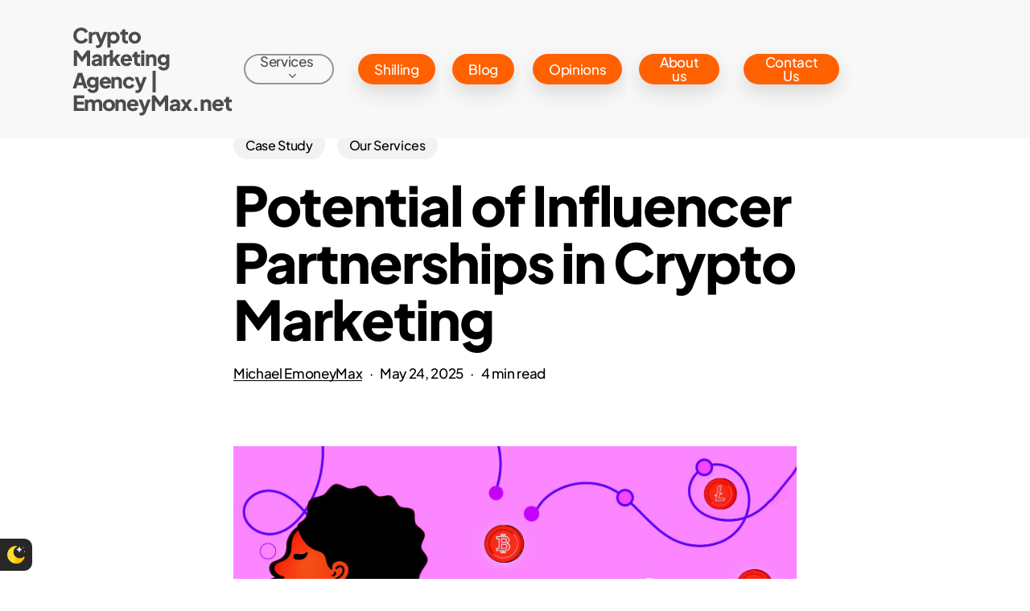

--- FILE ---
content_type: text/html; charset=UTF-8
request_url: https://emoneymax.net/potential-of-influencer-partnerships-in-crypto-marketing/
body_size: 24111
content:
<!doctype html>
<html dir="ltr" lang="en-US" prefix="og: https://ogp.me/ns# fb: http://ogp.me/ns/fb#" class="no-js">
<head>
<meta name="twitter:card" content="summary_large_image">
<meta name="twitter:title" content="Crypto Marketing Agency | EmoneyMax">
<meta name="twitter:image" content="https://emoneymax.net/emm/wp-content/uploads/2025/07/Capture.jpg">
	<meta charset="UTF-8">
	<meta name="viewport" content="width=device-width, initial-scale=1, maximum-scale=1, user-scalable=0" /><title>Potential of Influencer Partnerships in Crypto Marketing - Crypto Marketing Agency | EmoneyMax.net</title><link rel="stylesheet" href="https://emoneymax.net/emm/wp-content/cache/min/1/e48f4eb61bbcaacbe29ff886d2a5d627.css" media="all" data-minify="1" />

		<!-- All in One SEO 4.9.3 - aioseo.com -->
	<meta name="description" content="Learn to cultivate trusted long-term partnerships with the perfect niche influencers for your project through empathy and mutually beneficial cooperation." />
	<meta name="robots" content="max-image-preview:large" />
	<meta name="author" content="Michael EmoneyMax"/>
	<meta name="google-site-verification" content="DjU82CLD3Z1hPr6HfWmR4fOcu-Zt93EjgD_Bf2GRuds" />
	<link rel="canonical" href="https://emoneymax.net/potential-of-influencer-partnerships-in-crypto-marketing/" />
	<meta name="generator" content="All in One SEO (AIOSEO) 4.9.3" />
		<meta property="og:locale" content="en_US" />
		<meta property="og:site_name" content="Crypto Marketing Agency | EmoneyMax.net - EmoneyMax.net is a leading Crypto Marketing Agency, also trusted by casinos, Web3 projects, and global brands for growth and visibility." />
		<meta property="og:type" content="website" />
		<meta property="og:title" content="Potential of Influencer Partnerships in Crypto Marketing - Crypto Marketing Agency | EmoneyMax.net" />
		<meta property="og:description" content="Learn to cultivate trusted long-term partnerships with the perfect niche influencers for your project through empathy and mutually beneficial cooperation." />
		<meta property="og:url" content="https://emoneymax.net/potential-of-influencer-partnerships-in-crypto-marketing/" />
		<meta property="og:image" content="https://emoneymax.net/emm/wp-content/uploads/2025/07/cardA.png" />
		<meta property="og:image:secure_url" content="https://emoneymax.net/emm/wp-content/uploads/2025/07/cardA.png" />
		<meta property="og:image:width" content="1200" />
		<meta property="og:image:height" content="600" />
		<meta name="twitter:card" content="summary_large_image" />
		<meta name="twitter:site" content="@TeamEmoneymax" />
		<meta name="twitter:title" content="Potential of Influencer Partnerships in Crypto Marketing - Crypto Marketing Agency | EmoneyMax.net" />
		<meta name="twitter:description" content="Learn to cultivate trusted long-term partnerships with the perfect niche influencers for your project through empathy and mutually beneficial cooperation." />
		<meta name="twitter:image" content="https://emoneymax.net/emm/wp-content/uploads/2025/07/cardA.png" />
		<meta name="twitter:label1" content="Written by" />
		<meta name="twitter:data1" content="Michael EmoneyMax" />
		<meta name="twitter:label2" content="Est. reading time" />
		<meta name="twitter:data2" content="4 minutes" />
		<script type="application/ld+json" class="aioseo-schema">
			{"@context":"https:\/\/schema.org","@graph":[{"@type":"BlogPosting","@id":"https:\/\/emoneymax.net\/potential-of-influencer-partnerships-in-crypto-marketing\/#blogposting","name":"Potential of Influencer Partnerships in Crypto Marketing - Crypto Marketing Agency | EmoneyMax.net","headline":"Potential of Influencer Partnerships in Crypto Marketing","author":{"@id":"https:\/\/emoneymax.net\/author\/michael\/#author"},"publisher":{"@id":"https:\/\/emoneymax.net\/#organization"},"image":{"@type":"ImageObject","url":"https:\/\/emoneymax.net\/emm\/wp-content\/uploads\/2023\/08\/Potential-of-Influencer-Partnerships-in-Crypto-Marketing.jpg","width":1800,"height":946},"datePublished":"2023-08-28T05:19:04+00:00","dateModified":"2025-05-24T13:18:41+00:00","inLanguage":"en-US","mainEntityOfPage":{"@id":"https:\/\/emoneymax.net\/potential-of-influencer-partnerships-in-crypto-marketing\/#webpage"},"isPartOf":{"@id":"https:\/\/emoneymax.net\/potential-of-influencer-partnerships-in-crypto-marketing\/#webpage"},"articleSection":"Case Study, Our Services, Advertising, best crypto marketing, best shill team, best shill teams and chatters, best shilling service, blockchain pr, chatters, Crypto, crypto advertising, crypto influencer, crypto marketing, Crypto Marketing Service, crypto pr firm crypto digital marketing blockchain in digital marketing best crypto marketing agencies blockchain digital marketing blockchain marketing company cryptocurrency marketing solutions, crypto shilling, Cryptocurrency, Emoneymax, emoneymax shill, Emoneymax shilling and chatters service, EmoneyMax shilling services, EmoneyMax.net Agency, guerrilla, guerrilla marketing, guerrilla shilling chatters, guerrilla strategies, Marketing Service, Shill, shill Marketing, Shill Marketing Advertising Crypto, shilling advertising, shilling and chatters, shilling service, shilling services, social media chatters, social media shilling, the best shilling strategy"},{"@type":"BreadcrumbList","@id":"https:\/\/emoneymax.net\/potential-of-influencer-partnerships-in-crypto-marketing\/#breadcrumblist","itemListElement":[{"@type":"ListItem","@id":"https:\/\/emoneymax.net#listItem","position":1,"name":"Home","item":"https:\/\/emoneymax.net","nextItem":{"@type":"ListItem","@id":"https:\/\/emoneymax.net\/category\/casestudy\/#listItem","name":"Case Study"}},{"@type":"ListItem","@id":"https:\/\/emoneymax.net\/category\/casestudy\/#listItem","position":2,"name":"Case Study","item":"https:\/\/emoneymax.net\/category\/casestudy\/","nextItem":{"@type":"ListItem","@id":"https:\/\/emoneymax.net\/potential-of-influencer-partnerships-in-crypto-marketing\/#listItem","name":"Potential of Influencer Partnerships in Crypto Marketing"},"previousItem":{"@type":"ListItem","@id":"https:\/\/emoneymax.net#listItem","name":"Home"}},{"@type":"ListItem","@id":"https:\/\/emoneymax.net\/potential-of-influencer-partnerships-in-crypto-marketing\/#listItem","position":3,"name":"Potential of Influencer Partnerships in Crypto Marketing","previousItem":{"@type":"ListItem","@id":"https:\/\/emoneymax.net\/category\/casestudy\/#listItem","name":"Case Study"}}]},{"@type":"Organization","@id":"https:\/\/emoneymax.net\/#organization","name":"EmoneyMax","description":"EmoneyMax.net is a leading Crypto Marketing Agency, also trusted by casinos, Web3 projects, and global brands for growth and visibility.","url":"https:\/\/emoneymax.net\/","foundingDate":"2017-08-01","numberOfEmployees":{"@type":"QuantitativeValue","minValue":0,"maxValue":150},"logo":{"@type":"ImageObject","url":"https:\/\/emoneymax.net\/emm\/wp-content\/uploads\/2022\/08\/logo1.png","@id":"https:\/\/emoneymax.net\/potential-of-influencer-partnerships-in-crypto-marketing\/#organizationLogo"},"image":{"@id":"https:\/\/emoneymax.net\/potential-of-influencer-partnerships-in-crypto-marketing\/#organizationLogo"},"sameAs":["https:\/\/www.tumblr.com\/emoneymax","https:\/\/medium.com\/@EmoneyMax"]},{"@type":"Person","@id":"https:\/\/emoneymax.net\/author\/michael\/#author","url":"https:\/\/emoneymax.net\/author\/michael\/","name":"Michael EmoneyMax"},{"@type":"WebPage","@id":"https:\/\/emoneymax.net\/potential-of-influencer-partnerships-in-crypto-marketing\/#webpage","url":"https:\/\/emoneymax.net\/potential-of-influencer-partnerships-in-crypto-marketing\/","name":"Potential of Influencer Partnerships in Crypto Marketing - Crypto Marketing Agency | EmoneyMax.net","description":"Learn to cultivate trusted long-term partnerships with the perfect niche influencers for your project through empathy and mutually beneficial cooperation.","inLanguage":"en-US","isPartOf":{"@id":"https:\/\/emoneymax.net\/#website"},"breadcrumb":{"@id":"https:\/\/emoneymax.net\/potential-of-influencer-partnerships-in-crypto-marketing\/#breadcrumblist"},"author":{"@id":"https:\/\/emoneymax.net\/author\/michael\/#author"},"creator":{"@id":"https:\/\/emoneymax.net\/author\/michael\/#author"},"image":{"@type":"ImageObject","url":"https:\/\/emoneymax.net\/emm\/wp-content\/uploads\/2023\/08\/Potential-of-Influencer-Partnerships-in-Crypto-Marketing.jpg","@id":"https:\/\/emoneymax.net\/potential-of-influencer-partnerships-in-crypto-marketing\/#mainImage","width":1800,"height":946},"primaryImageOfPage":{"@id":"https:\/\/emoneymax.net\/potential-of-influencer-partnerships-in-crypto-marketing\/#mainImage"},"datePublished":"2023-08-28T05:19:04+00:00","dateModified":"2025-05-24T13:18:41+00:00"},{"@type":"WebSite","@id":"https:\/\/emoneymax.net\/#website","url":"https:\/\/emoneymax.net\/","name":"EmoneyMax","alternateName":"Emoney","description":"EmoneyMax.net is a leading Crypto Marketing Agency, also trusted by casinos, Web3 projects, and global brands for growth and visibility.","inLanguage":"en-US","publisher":{"@id":"https:\/\/emoneymax.net\/#organization"}}]}
		</script>
		<!-- All in One SEO -->

<link rel='dns-prefetch' href='//www.googletagmanager.com' />


<link rel="alternate" type="application/rss+xml" title="Crypto Marketing Agency | EmoneyMax.net &raquo; Feed" href="https://emoneymax.net/feed/" />
<link rel="alternate" type="application/rss+xml" title="Crypto Marketing Agency | EmoneyMax.net &raquo; Comments Feed" href="https://emoneymax.net/comments/feed/" />
<script>window.nightEyeOptions = {"status":"0","desktopPosition":"0","mobilePosition":"0"}</script><link rel="preload" href="https://emoneymax.net/emm/wp-content/themes/salient/css/fonts/icomoon.woff?v=1.3" as="font" type="font/woff" crossorigin="anonymous"><style id='wp-img-auto-sizes-contain-inline-css' type='text/css'>
img:is([sizes=auto i],[sizes^="auto," i]){contain-intrinsic-size:3000px 1500px}
/*# sourceURL=wp-img-auto-sizes-contain-inline-css */
</style>
<style id='wp-block-library-inline-css' type='text/css'>
:root{--wp-block-synced-color:#7a00df;--wp-block-synced-color--rgb:122,0,223;--wp-bound-block-color:var(--wp-block-synced-color);--wp-editor-canvas-background:#ddd;--wp-admin-theme-color:#007cba;--wp-admin-theme-color--rgb:0,124,186;--wp-admin-theme-color-darker-10:#006ba1;--wp-admin-theme-color-darker-10--rgb:0,107,160.5;--wp-admin-theme-color-darker-20:#005a87;--wp-admin-theme-color-darker-20--rgb:0,90,135;--wp-admin-border-width-focus:2px}@media (min-resolution:192dpi){:root{--wp-admin-border-width-focus:1.5px}}.wp-element-button{cursor:pointer}:root .has-very-light-gray-background-color{background-color:#eee}:root .has-very-dark-gray-background-color{background-color:#313131}:root .has-very-light-gray-color{color:#eee}:root .has-very-dark-gray-color{color:#313131}:root .has-vivid-green-cyan-to-vivid-cyan-blue-gradient-background{background:linear-gradient(135deg,#00d084,#0693e3)}:root .has-purple-crush-gradient-background{background:linear-gradient(135deg,#34e2e4,#4721fb 50%,#ab1dfe)}:root .has-hazy-dawn-gradient-background{background:linear-gradient(135deg,#faaca8,#dad0ec)}:root .has-subdued-olive-gradient-background{background:linear-gradient(135deg,#fafae1,#67a671)}:root .has-atomic-cream-gradient-background{background:linear-gradient(135deg,#fdd79a,#004a59)}:root .has-nightshade-gradient-background{background:linear-gradient(135deg,#330968,#31cdcf)}:root .has-midnight-gradient-background{background:linear-gradient(135deg,#020381,#2874fc)}:root{--wp--preset--font-size--normal:16px;--wp--preset--font-size--huge:42px}.has-regular-font-size{font-size:1em}.has-larger-font-size{font-size:2.625em}.has-normal-font-size{font-size:var(--wp--preset--font-size--normal)}.has-huge-font-size{font-size:var(--wp--preset--font-size--huge)}.has-text-align-center{text-align:center}.has-text-align-left{text-align:left}.has-text-align-right{text-align:right}.has-fit-text{white-space:nowrap!important}#end-resizable-editor-section{display:none}.aligncenter{clear:both}.items-justified-left{justify-content:flex-start}.items-justified-center{justify-content:center}.items-justified-right{justify-content:flex-end}.items-justified-space-between{justify-content:space-between}.screen-reader-text{border:0;clip-path:inset(50%);height:1px;margin:-1px;overflow:hidden;padding:0;position:absolute;width:1px;word-wrap:normal!important}.screen-reader-text:focus{background-color:#ddd;clip-path:none;color:#444;display:block;font-size:1em;height:auto;left:5px;line-height:normal;padding:15px 23px 14px;text-decoration:none;top:5px;width:auto;z-index:100000}html :where(.has-border-color){border-style:solid}html :where([style*=border-top-color]){border-top-style:solid}html :where([style*=border-right-color]){border-right-style:solid}html :where([style*=border-bottom-color]){border-bottom-style:solid}html :where([style*=border-left-color]){border-left-style:solid}html :where([style*=border-width]){border-style:solid}html :where([style*=border-top-width]){border-top-style:solid}html :where([style*=border-right-width]){border-right-style:solid}html :where([style*=border-bottom-width]){border-bottom-style:solid}html :where([style*=border-left-width]){border-left-style:solid}html :where(img[class*=wp-image-]){height:auto;max-width:100%}:where(figure){margin:0 0 1em}html :where(.is-position-sticky){--wp-admin--admin-bar--position-offset:var(--wp-admin--admin-bar--height,0px)}@media screen and (max-width:600px){html :where(.is-position-sticky){--wp-admin--admin-bar--position-offset:0px}}

/*# sourceURL=wp-block-library-inline-css */
</style><style id='wp-block-heading-inline-css' type='text/css'>
h1:where(.wp-block-heading).has-background,h2:where(.wp-block-heading).has-background,h3:where(.wp-block-heading).has-background,h4:where(.wp-block-heading).has-background,h5:where(.wp-block-heading).has-background,h6:where(.wp-block-heading).has-background{padding:1.25em 2.375em}h1.has-text-align-left[style*=writing-mode]:where([style*=vertical-lr]),h1.has-text-align-right[style*=writing-mode]:where([style*=vertical-rl]),h2.has-text-align-left[style*=writing-mode]:where([style*=vertical-lr]),h2.has-text-align-right[style*=writing-mode]:where([style*=vertical-rl]),h3.has-text-align-left[style*=writing-mode]:where([style*=vertical-lr]),h3.has-text-align-right[style*=writing-mode]:where([style*=vertical-rl]),h4.has-text-align-left[style*=writing-mode]:where([style*=vertical-lr]),h4.has-text-align-right[style*=writing-mode]:where([style*=vertical-rl]),h5.has-text-align-left[style*=writing-mode]:where([style*=vertical-lr]),h5.has-text-align-right[style*=writing-mode]:where([style*=vertical-rl]),h6.has-text-align-left[style*=writing-mode]:where([style*=vertical-lr]),h6.has-text-align-right[style*=writing-mode]:where([style*=vertical-rl]){rotate:180deg}
/*# sourceURL=https://emoneymax.net/emm/wp-includes/blocks/heading/style.min.css */
</style>
<style id='wp-block-list-inline-css' type='text/css'>
ol,ul{box-sizing:border-box}:root :where(.wp-block-list.has-background){padding:1.25em 2.375em}
/*# sourceURL=https://emoneymax.net/emm/wp-includes/blocks/list/style.min.css */
</style>
<style id='wp-block-post-featured-image-inline-css' type='text/css'>
.wp-block-post-featured-image{margin-left:0;margin-right:0}.wp-block-post-featured-image a{display:block;height:100%}.wp-block-post-featured-image :where(img){box-sizing:border-box;height:auto;max-width:100%;vertical-align:bottom;width:100%}.wp-block-post-featured-image.alignfull img,.wp-block-post-featured-image.alignwide img{width:100%}.wp-block-post-featured-image .wp-block-post-featured-image__overlay.has-background-dim{background-color:#000;inset:0;position:absolute}.wp-block-post-featured-image{position:relative}.wp-block-post-featured-image .wp-block-post-featured-image__overlay.has-background-gradient{background-color:initial}.wp-block-post-featured-image .wp-block-post-featured-image__overlay.has-background-dim-0{opacity:0}.wp-block-post-featured-image .wp-block-post-featured-image__overlay.has-background-dim-10{opacity:.1}.wp-block-post-featured-image .wp-block-post-featured-image__overlay.has-background-dim-20{opacity:.2}.wp-block-post-featured-image .wp-block-post-featured-image__overlay.has-background-dim-30{opacity:.3}.wp-block-post-featured-image .wp-block-post-featured-image__overlay.has-background-dim-40{opacity:.4}.wp-block-post-featured-image .wp-block-post-featured-image__overlay.has-background-dim-50{opacity:.5}.wp-block-post-featured-image .wp-block-post-featured-image__overlay.has-background-dim-60{opacity:.6}.wp-block-post-featured-image .wp-block-post-featured-image__overlay.has-background-dim-70{opacity:.7}.wp-block-post-featured-image .wp-block-post-featured-image__overlay.has-background-dim-80{opacity:.8}.wp-block-post-featured-image .wp-block-post-featured-image__overlay.has-background-dim-90{opacity:.9}.wp-block-post-featured-image .wp-block-post-featured-image__overlay.has-background-dim-100{opacity:1}.wp-block-post-featured-image:where(.alignleft,.alignright){width:100%}
/*# sourceURL=https://emoneymax.net/emm/wp-includes/blocks/post-featured-image/style.min.css */
</style>
<style id='wp-block-paragraph-inline-css' type='text/css'>
.is-small-text{font-size:.875em}.is-regular-text{font-size:1em}.is-large-text{font-size:2.25em}.is-larger-text{font-size:3em}.has-drop-cap:not(:focus):first-letter{float:left;font-size:8.4em;font-style:normal;font-weight:100;line-height:.68;margin:.05em .1em 0 0;text-transform:uppercase}body.rtl .has-drop-cap:not(:focus):first-letter{float:none;margin-left:.1em}p.has-drop-cap.has-background{overflow:hidden}:root :where(p.has-background){padding:1.25em 2.375em}:where(p.has-text-color:not(.has-link-color)) a{color:inherit}p.has-text-align-left[style*="writing-mode:vertical-lr"],p.has-text-align-right[style*="writing-mode:vertical-rl"]{rotate:180deg}
/*# sourceURL=https://emoneymax.net/emm/wp-includes/blocks/paragraph/style.min.css */
</style>
<style id='global-styles-inline-css' type='text/css'>
:root{--wp--preset--aspect-ratio--square: 1;--wp--preset--aspect-ratio--4-3: 4/3;--wp--preset--aspect-ratio--3-4: 3/4;--wp--preset--aspect-ratio--3-2: 3/2;--wp--preset--aspect-ratio--2-3: 2/3;--wp--preset--aspect-ratio--16-9: 16/9;--wp--preset--aspect-ratio--9-16: 9/16;--wp--preset--color--black: #000000;--wp--preset--color--cyan-bluish-gray: #abb8c3;--wp--preset--color--white: #ffffff;--wp--preset--color--pale-pink: #f78da7;--wp--preset--color--vivid-red: #cf2e2e;--wp--preset--color--luminous-vivid-orange: #ff6900;--wp--preset--color--luminous-vivid-amber: #fcb900;--wp--preset--color--light-green-cyan: #7bdcb5;--wp--preset--color--vivid-green-cyan: #00d084;--wp--preset--color--pale-cyan-blue: #8ed1fc;--wp--preset--color--vivid-cyan-blue: #0693e3;--wp--preset--color--vivid-purple: #9b51e0;--wp--preset--gradient--vivid-cyan-blue-to-vivid-purple: linear-gradient(135deg,rgb(6,147,227) 0%,rgb(155,81,224) 100%);--wp--preset--gradient--light-green-cyan-to-vivid-green-cyan: linear-gradient(135deg,rgb(122,220,180) 0%,rgb(0,208,130) 100%);--wp--preset--gradient--luminous-vivid-amber-to-luminous-vivid-orange: linear-gradient(135deg,rgb(252,185,0) 0%,rgb(255,105,0) 100%);--wp--preset--gradient--luminous-vivid-orange-to-vivid-red: linear-gradient(135deg,rgb(255,105,0) 0%,rgb(207,46,46) 100%);--wp--preset--gradient--very-light-gray-to-cyan-bluish-gray: linear-gradient(135deg,rgb(238,238,238) 0%,rgb(169,184,195) 100%);--wp--preset--gradient--cool-to-warm-spectrum: linear-gradient(135deg,rgb(74,234,220) 0%,rgb(151,120,209) 20%,rgb(207,42,186) 40%,rgb(238,44,130) 60%,rgb(251,105,98) 80%,rgb(254,248,76) 100%);--wp--preset--gradient--blush-light-purple: linear-gradient(135deg,rgb(255,206,236) 0%,rgb(152,150,240) 100%);--wp--preset--gradient--blush-bordeaux: linear-gradient(135deg,rgb(254,205,165) 0%,rgb(254,45,45) 50%,rgb(107,0,62) 100%);--wp--preset--gradient--luminous-dusk: linear-gradient(135deg,rgb(255,203,112) 0%,rgb(199,81,192) 50%,rgb(65,88,208) 100%);--wp--preset--gradient--pale-ocean: linear-gradient(135deg,rgb(255,245,203) 0%,rgb(182,227,212) 50%,rgb(51,167,181) 100%);--wp--preset--gradient--electric-grass: linear-gradient(135deg,rgb(202,248,128) 0%,rgb(113,206,126) 100%);--wp--preset--gradient--midnight: linear-gradient(135deg,rgb(2,3,129) 0%,rgb(40,116,252) 100%);--wp--preset--font-size--small: 13px;--wp--preset--font-size--medium: 20px;--wp--preset--font-size--large: 36px;--wp--preset--font-size--x-large: 42px;--wp--preset--spacing--20: 0.44rem;--wp--preset--spacing--30: 0.67rem;--wp--preset--spacing--40: 1rem;--wp--preset--spacing--50: 1.5rem;--wp--preset--spacing--60: 2.25rem;--wp--preset--spacing--70: 3.38rem;--wp--preset--spacing--80: 5.06rem;--wp--preset--shadow--natural: 6px 6px 9px rgba(0, 0, 0, 0.2);--wp--preset--shadow--deep: 12px 12px 50px rgba(0, 0, 0, 0.4);--wp--preset--shadow--sharp: 6px 6px 0px rgba(0, 0, 0, 0.2);--wp--preset--shadow--outlined: 6px 6px 0px -3px rgb(255, 255, 255), 6px 6px rgb(0, 0, 0);--wp--preset--shadow--crisp: 6px 6px 0px rgb(0, 0, 0);}:where(.is-layout-flex){gap: 0.5em;}:where(.is-layout-grid){gap: 0.5em;}body .is-layout-flex{display: flex;}.is-layout-flex{flex-wrap: wrap;align-items: center;}.is-layout-flex > :is(*, div){margin: 0;}body .is-layout-grid{display: grid;}.is-layout-grid > :is(*, div){margin: 0;}:where(.wp-block-columns.is-layout-flex){gap: 2em;}:where(.wp-block-columns.is-layout-grid){gap: 2em;}:where(.wp-block-post-template.is-layout-flex){gap: 1.25em;}:where(.wp-block-post-template.is-layout-grid){gap: 1.25em;}.has-black-color{color: var(--wp--preset--color--black) !important;}.has-cyan-bluish-gray-color{color: var(--wp--preset--color--cyan-bluish-gray) !important;}.has-white-color{color: var(--wp--preset--color--white) !important;}.has-pale-pink-color{color: var(--wp--preset--color--pale-pink) !important;}.has-vivid-red-color{color: var(--wp--preset--color--vivid-red) !important;}.has-luminous-vivid-orange-color{color: var(--wp--preset--color--luminous-vivid-orange) !important;}.has-luminous-vivid-amber-color{color: var(--wp--preset--color--luminous-vivid-amber) !important;}.has-light-green-cyan-color{color: var(--wp--preset--color--light-green-cyan) !important;}.has-vivid-green-cyan-color{color: var(--wp--preset--color--vivid-green-cyan) !important;}.has-pale-cyan-blue-color{color: var(--wp--preset--color--pale-cyan-blue) !important;}.has-vivid-cyan-blue-color{color: var(--wp--preset--color--vivid-cyan-blue) !important;}.has-vivid-purple-color{color: var(--wp--preset--color--vivid-purple) !important;}.has-black-background-color{background-color: var(--wp--preset--color--black) !important;}.has-cyan-bluish-gray-background-color{background-color: var(--wp--preset--color--cyan-bluish-gray) !important;}.has-white-background-color{background-color: var(--wp--preset--color--white) !important;}.has-pale-pink-background-color{background-color: var(--wp--preset--color--pale-pink) !important;}.has-vivid-red-background-color{background-color: var(--wp--preset--color--vivid-red) !important;}.has-luminous-vivid-orange-background-color{background-color: var(--wp--preset--color--luminous-vivid-orange) !important;}.has-luminous-vivid-amber-background-color{background-color: var(--wp--preset--color--luminous-vivid-amber) !important;}.has-light-green-cyan-background-color{background-color: var(--wp--preset--color--light-green-cyan) !important;}.has-vivid-green-cyan-background-color{background-color: var(--wp--preset--color--vivid-green-cyan) !important;}.has-pale-cyan-blue-background-color{background-color: var(--wp--preset--color--pale-cyan-blue) !important;}.has-vivid-cyan-blue-background-color{background-color: var(--wp--preset--color--vivid-cyan-blue) !important;}.has-vivid-purple-background-color{background-color: var(--wp--preset--color--vivid-purple) !important;}.has-black-border-color{border-color: var(--wp--preset--color--black) !important;}.has-cyan-bluish-gray-border-color{border-color: var(--wp--preset--color--cyan-bluish-gray) !important;}.has-white-border-color{border-color: var(--wp--preset--color--white) !important;}.has-pale-pink-border-color{border-color: var(--wp--preset--color--pale-pink) !important;}.has-vivid-red-border-color{border-color: var(--wp--preset--color--vivid-red) !important;}.has-luminous-vivid-orange-border-color{border-color: var(--wp--preset--color--luminous-vivid-orange) !important;}.has-luminous-vivid-amber-border-color{border-color: var(--wp--preset--color--luminous-vivid-amber) !important;}.has-light-green-cyan-border-color{border-color: var(--wp--preset--color--light-green-cyan) !important;}.has-vivid-green-cyan-border-color{border-color: var(--wp--preset--color--vivid-green-cyan) !important;}.has-pale-cyan-blue-border-color{border-color: var(--wp--preset--color--pale-cyan-blue) !important;}.has-vivid-cyan-blue-border-color{border-color: var(--wp--preset--color--vivid-cyan-blue) !important;}.has-vivid-purple-border-color{border-color: var(--wp--preset--color--vivid-purple) !important;}.has-vivid-cyan-blue-to-vivid-purple-gradient-background{background: var(--wp--preset--gradient--vivid-cyan-blue-to-vivid-purple) !important;}.has-light-green-cyan-to-vivid-green-cyan-gradient-background{background: var(--wp--preset--gradient--light-green-cyan-to-vivid-green-cyan) !important;}.has-luminous-vivid-amber-to-luminous-vivid-orange-gradient-background{background: var(--wp--preset--gradient--luminous-vivid-amber-to-luminous-vivid-orange) !important;}.has-luminous-vivid-orange-to-vivid-red-gradient-background{background: var(--wp--preset--gradient--luminous-vivid-orange-to-vivid-red) !important;}.has-very-light-gray-to-cyan-bluish-gray-gradient-background{background: var(--wp--preset--gradient--very-light-gray-to-cyan-bluish-gray) !important;}.has-cool-to-warm-spectrum-gradient-background{background: var(--wp--preset--gradient--cool-to-warm-spectrum) !important;}.has-blush-light-purple-gradient-background{background: var(--wp--preset--gradient--blush-light-purple) !important;}.has-blush-bordeaux-gradient-background{background: var(--wp--preset--gradient--blush-bordeaux) !important;}.has-luminous-dusk-gradient-background{background: var(--wp--preset--gradient--luminous-dusk) !important;}.has-pale-ocean-gradient-background{background: var(--wp--preset--gradient--pale-ocean) !important;}.has-electric-grass-gradient-background{background: var(--wp--preset--gradient--electric-grass) !important;}.has-midnight-gradient-background{background: var(--wp--preset--gradient--midnight) !important;}.has-small-font-size{font-size: var(--wp--preset--font-size--small) !important;}.has-medium-font-size{font-size: var(--wp--preset--font-size--medium) !important;}.has-large-font-size{font-size: var(--wp--preset--font-size--large) !important;}.has-x-large-font-size{font-size: var(--wp--preset--font-size--x-large) !important;}
/*# sourceURL=global-styles-inline-css */
</style>

<style id='classic-theme-styles-inline-css' type='text/css'>
/*! This file is auto-generated */
.wp-block-button__link{color:#fff;background-color:#32373c;border-radius:9999px;box-shadow:none;text-decoration:none;padding:calc(.667em + 2px) calc(1.333em + 2px);font-size:1.125em}.wp-block-file__button{background:#32373c;color:#fff;text-decoration:none}
/*# sourceURL=/wp-includes/css/classic-themes.min.css */
</style>



<style id='main-styles-inline-css' type='text/css'>
.wpb_row.vc_row.top-level .column-image-bg-wrap[data-n-parallax-bg="true"] .column-image-bg,.wpb_row.vc_row.top-level + .wpb_row .column-image-bg-wrap[data-n-parallax-bg="true"] .column-image-bg,#portfolio-extra > .wpb_row.vc_row.parallax_section:first-child .row-bg{transform:none!important;height:100%!important;opacity:1;}#portfolio-extra > .wpb_row.vc_row.parallax_section .row-bg{background-attachment:scroll;}.scroll-down-wrap.hidden{transform:none;opacity:1;}#ajax-loading-screen[data-disable-mobile="0"]{display:none!important;}body[data-slide-out-widget-area-style="slide-out-from-right"].material .slide_out_area_close.hide_until_rendered{opacity:0;}
/*# sourceURL=main-styles-inline-css */
</style>








<style id='dynamic-css-inline-css' type='text/css'>
.single.single-post .container-wrap{padding-top:0;}.main-content .featured-media-under-header{padding:min(6vw,90px) 0;}.featured-media-under-header__featured-media:not([data-has-img="false"]){margin-top:min(6vw,90px);}.featured-media-under-header__featured-media:not([data-format="video"]):not([data-format="audio"]):not([data-has-img="false"]){overflow:hidden;position:relative;padding-bottom:40%;}.featured-media-under-header__meta-wrap{display:flex;flex-wrap:wrap;align-items:center;}.featured-media-under-header__meta-wrap .meta-author{display:inline-flex;align-items:center;}.featured-media-under-header__meta-wrap .meta-author img{margin-right:8px;width:28px;border-radius:100px;}.featured-media-under-header__featured-media .post-featured-img{display:block;line-height:0;top:auto;bottom:0;height:calc(100% + 75px);}.featured-media-under-header__featured-media .post-featured-img img{position:absolute;top:0;left:0;width:100%;height:100%;object-fit:cover;object-position:top;}@media only screen and (max-width:690px){.featured-media-under-header__featured-media .post-featured-img{height:calc(100% + 45px);}.featured-media-under-header__meta-wrap{font-size:14px;}}.featured-media-under-header__featured-media[data-align="center"] .post-featured-img img{object-position:center;}.featured-media-under-header__featured-media[data-align="bottom"] .post-featured-img img{object-position:bottom;}.featured-media-under-header h1{margin:max(min(0.35em,35px),20px) 0 max(min(0.25em,25px),15px) 0;}.featured-media-under-header__cat-wrap .meta-category a{line-height:1;padding:7px 15px;margin-right:15px;}.featured-media-under-header__cat-wrap .meta-category a:not(:hover){background-color:rgba(0,0,0,0.05);}.featured-media-under-header__cat-wrap .meta-category a:hover{color:#fff;}.featured-media-under-header__meta-wrap a,.featured-media-under-header__cat-wrap a{color:inherit;}.featured-media-under-header__meta-wrap > span:not(:first-child):not(.rich-snippet-hidden):before{content:"·";padding:0 .5em;}@media only screen and (min-width:690px){[data-animate="fade_in"] .featured-media-under-header__cat-wrap,[data-animate="fade_in"].featured-media-under-header .entry-title,[data-animate="fade_in"] .featured-media-under-header__meta-wrap,[data-animate="fade_in"] .featured-media-under-header__featured-media,[data-animate="fade_in"].featured-media-under-header + .row .content-inner{opacity:0;transform:translateY(60px);animation:nectar_featured_media_load 1s cubic-bezier(0.25,1,0.5,1) forwards;}[data-animate="fade_in"] .featured-media-under-header__cat-wrap{animation-delay:0.1s;}[data-animate="fade_in"].featured-media-under-header .entry-title{animation-delay:0.2s;}[data-animate="fade_in"] .featured-media-under-header__meta-wrap{animation-delay:0.3s;}[data-animate="fade_in"] .featured-media-under-header__featured-media{animation-delay:0.4s;}[data-animate="fade_in"].featured-media-under-header + .row .content-inner{animation-delay:0.5s;}}@keyframes nectar_featured_media_load{0%{transform:translateY(60px);opacity:0;}100%{transform:translateY(0px);opacity:1;}}@media only screen and (min-width:1000px){body #ajax-content-wrap.no-scroll{min-height:calc(100vh - 88px);height:calc(100vh - 88px)!important;}}@media only screen and (min-width:1000px){#page-header-wrap.fullscreen-header,#page-header-wrap.fullscreen-header #page-header-bg,html:not(.nectar-box-roll-loaded) .nectar-box-roll > #page-header-bg.fullscreen-header,.nectar_fullscreen_zoom_recent_projects,#nectar_fullscreen_rows:not(.afterLoaded) > div{height:calc(100vh - 87px);}.wpb_row.vc_row-o-full-height.top-level,.wpb_row.vc_row-o-full-height.top-level > .col.span_12{min-height:calc(100vh - 87px);}html:not(.nectar-box-roll-loaded) .nectar-box-roll > #page-header-bg.fullscreen-header{top:88px;}.nectar-slider-wrap[data-fullscreen="true"]:not(.loaded),.nectar-slider-wrap[data-fullscreen="true"]:not(.loaded) .swiper-container{height:calc(100vh - 86px)!important;}.admin-bar .nectar-slider-wrap[data-fullscreen="true"]:not(.loaded),.admin-bar .nectar-slider-wrap[data-fullscreen="true"]:not(.loaded) .swiper-container{height:calc(100vh - 86px - 32px)!important;}}@media only screen and (max-width:999px){.using-mobile-browser #nectar_fullscreen_rows:not(.afterLoaded):not([data-mobile-disable="on"]) > div{height:calc(100vh - 100px);}.using-mobile-browser .wpb_row.vc_row-o-full-height.top-level,.using-mobile-browser .wpb_row.vc_row-o-full-height.top-level > .col.span_12,[data-permanent-transparent="1"].using-mobile-browser .wpb_row.vc_row-o-full-height.top-level,[data-permanent-transparent="1"].using-mobile-browser .wpb_row.vc_row-o-full-height.top-level > .col.span_12{min-height:calc(100vh - 100px);}html:not(.nectar-box-roll-loaded) .nectar-box-roll > #page-header-bg.fullscreen-header,.nectar_fullscreen_zoom_recent_projects,.nectar-slider-wrap[data-fullscreen="true"]:not(.loaded),.nectar-slider-wrap[data-fullscreen="true"]:not(.loaded) .swiper-container,#nectar_fullscreen_rows:not(.afterLoaded):not([data-mobile-disable="on"]) > div{height:calc(100vh - 47px);}.wpb_row.vc_row-o-full-height.top-level,.wpb_row.vc_row-o-full-height.top-level > .col.span_12{min-height:calc(100vh - 47px);}body[data-transparent-header="false"] #ajax-content-wrap.no-scroll{min-height:calc(100vh - 47px);height:calc(100vh - 47px);}}.nectar-shape-divider-wrap{position:absolute;top:auto;bottom:0;left:0;right:0;width:100%;height:150px;z-index:3;transform:translateZ(0);}.post-area.span_9 .nectar-shape-divider-wrap{overflow:hidden;}.nectar-shape-divider-wrap[data-front="true"]{z-index:50;}.nectar-shape-divider-wrap[data-style="waves_opacity"] svg path:first-child{opacity:0.6;}.nectar-shape-divider-wrap[data-style="curve_opacity"] svg path:nth-child(1),.nectar-shape-divider-wrap[data-style="waves_opacity_alt"] svg path:nth-child(1){opacity:0.15;}.nectar-shape-divider-wrap[data-style="curve_opacity"] svg path:nth-child(2),.nectar-shape-divider-wrap[data-style="waves_opacity_alt"] svg path:nth-child(2){opacity:0.3;}.nectar-shape-divider{width:100%;left:0;bottom:-1px;height:100%;position:absolute;}.nectar-shape-divider-wrap.no-color .nectar-shape-divider{fill:#fff;}@media only screen and (max-width:999px){.nectar-shape-divider-wrap:not([data-using-percent-val="true"]) .nectar-shape-divider{height:75%;}.nectar-shape-divider-wrap[data-style="clouds"]:not([data-using-percent-val="true"]) .nectar-shape-divider{height:55%;}}@media only screen and (max-width:690px){.nectar-shape-divider-wrap:not([data-using-percent-val="true"]) .nectar-shape-divider{height:33%;}.nectar-shape-divider-wrap[data-style="clouds"]:not([data-using-percent-val="true"]) .nectar-shape-divider{height:33%;}}#ajax-content-wrap .nectar-shape-divider-wrap[data-height="1"] .nectar-shape-divider,#ajax-content-wrap .nectar-shape-divider-wrap[data-height="1px"] .nectar-shape-divider{height:1px;}@media only screen,print{.wpb_column.force-desktop-text-align-left,.wpb_column.force-desktop-text-align-left .col{text-align:left!important;}.wpb_column.force-desktop-text-align-right,.wpb_column.force-desktop-text-align-right .col{text-align:right!important;}.wpb_column.force-desktop-text-align-center,.wpb_column.force-desktop-text-align-center .col,.wpb_column.force-desktop-text-align-center .vc_custom_heading,.wpb_column.force-desktop-text-align-center .nectar-cta{text-align:center!important;}.wpb_column.force-desktop-text-align-center .img-with-aniamtion-wrap img{display:inline-block;}}@media only screen and (max-width:999px){body .vc_row-fluid:not(.full-width-content) > .span_12 .vc_col-sm-2:not(:last-child):not([class*="vc_col-xs-"]){margin-bottom:25px;}}@media only screen and (min-width :690px) and (max-width :999px){body .vc_col-sm-2{width:31.2%;margin-left:3.1%;}body .full-width-content .vc_col-sm-2{width:33.3%;margin-left:0;}.vc_row-fluid .vc_col-sm-2[class*="vc_col-sm-"]:first-child:not([class*="offset"]),.vc_row-fluid .vc_col-sm-2[class*="vc_col-sm-"]:nth-child(3n+4):not([class*="offset"]){margin-left:0;}}@media only screen and (max-width :690px){body .vc_row-fluid .vc_col-sm-2:not([class*="vc_col-xs"]),body .vc_row-fluid.full-width-content .vc_col-sm-2:not([class*="vc_col-xs"]){width:50%;}.vc_row-fluid .vc_col-sm-2[class*="vc_col-sm-"]:first-child:not([class*="offset"]),.vc_row-fluid .vc_col-sm-2[class*="vc_col-sm-"]:nth-child(2n+3):not([class*="offset"]){margin-left:0;}}@media only screen and (min-width:1000px){.column_element_direction_desktop_horizontal > .vc_column-inner > .wpb_wrapper{display:flex;align-items:center;}#ajax-content-wrap .column_element_direction_desktop_horizontal > .vc_column-inner > .wpb_wrapper > *{margin-bottom:0;}}.column_element_direction_desktop_horizontal.force-desktop-text-align-right > .vc_column-inner > .wpb_wrapper{justify-content:flex-end;}.column_element_direction_desktop_horizontal.force-desktop-text-align-center > .vc_column-inner > .wpb_wrapper{justify-content:center;}@media only screen and (max-width:1000px){.column_element_direction_desktop_horizontal.force-tablet-text-align-right > .vc_column-inner > .wpb_wrapper{justify-content:flex-end;}.column_element_direction_desktop_horizontal.force-tablet-text-align-center > .vc_column-inner > .wpb_wrapper{justify-content:center;}}@media only screen and (max-width:690px){.column_element_direction_desktop_horizontal.force-phone-text-align-right > .vc_column-inner > .wpb_wrapper{justify-content:flex-end;}.column_element_direction_desktop_horizontal.force-phone-text-align-center > .vc_column-inner > .wpb_wrapper{justify-content:center;}}@media only screen and (min-width:1000px){}#ajax-content-wrap .column_el_align_flex-end > .vc_column-inner > .wpb_wrapper{align-items:flex-end;}.nectar_icon_wrap[data-style*="default"][data-color*="extra-color-gradient"] .nectar_icon i{border-radius:0!important;text-align:center;}.nectar_icon_wrap[data-style*="default"][data-color*="extra-color-gradient"] .nectar_icon i:before{vertical-align:top;}.nectar_icon_wrap[data-style*="default"][data-color*="extra-color-gradient"] .nectar_icon i[class*="fa-"],.nectar_icon_wrap[data-style*="default"][data-color*="extra-color-gradient"] .nectar_icon i[class^="icon-"]{vertical-align:baseline;}.nectar_icon_wrap[data-padding="20px"] .nectar_icon{padding:20px;}.nectar-split-heading .heading-line{display:block;overflow:hidden;position:relative}.nectar-split-heading .heading-line >div{display:block;transform:translateY(200%);-webkit-transform:translateY(200%)}.nectar-split-heading h1{margin-bottom:0}.centered-text .nectar-split-heading[data-animation-type="line-reveal-by-space"] h1,.centered-text .nectar-split-heading[data-animation-type="line-reveal-by-space"] h2,.centered-text .nectar-split-heading[data-animation-type="line-reveal-by-space"] h3,.centered-text .nectar-split-heading[data-animation-type="line-reveal-by-space"] h4{margin:0 auto;}.nectar-split-heading[data-animation-type="line-reveal-by-space"]:not(.markup-generated){opacity:0;}@media only screen and (max-width:999px){.nectar-split-heading[data-m-rm-animation="true"]{opacity:1!important;}}.nectar-split-heading[data-animation-type="line-reveal-by-space"] > * > span{position:relative;display:inline-block;overflow:hidden;}.nectar-split-heading[data-animation-type="line-reveal-by-space"] span{vertical-align:bottom;}.nectar-split-heading[data-animation-type="line-reveal-by-space"] span,.nectar-split-heading[data-animation-type="line-reveal-by-space"]:not(.markup-generated) > *{line-height:1.2;}.nectar-split-heading[data-animation-type="line-reveal-by-space"][data-stagger="true"]:not([data-text-effect*="letter-reveal"]) span .inner{transition:transform 1.2s cubic-bezier(0.25,1,0.5,1),opacity 1.2s cubic-bezier(0.25,1,0.5,1);}.nectar-split-heading[data-animation-type="line-reveal-by-space"] span .inner{position:relative;display:inline-block;-webkit-transform:translateY(1.3em);transform:translateY(1.3em);}.nectar-split-heading[data-animation-type="line-reveal-by-space"] span .inner.animated{-webkit-transform:none;transform:none;opacity:1;}.nectar-split-heading[data-animation-type="line-reveal-by-space"][data-align="left"]{display:flex;justify-content:flex-start;}.nectar-split-heading[data-animation-type="line-reveal-by-space"][data-align="center"]{display:flex;justify-content:center;}.nectar-split-heading[data-animation-type="line-reveal-by-space"][data-align="right"]{display:flex;justify-content:flex-end;}@media only screen and (max-width:1000px){.nectar-split-heading[data-animation-type="line-reveal-by-space"][data-m-align="left"]{display:flex;justify-content:flex-start;}.nectar-split-heading[data-animation-type="line-reveal-by-space"][data-m-align="center"]{display:flex;justify-content:center;}.nectar-split-heading[data-animation-type="line-reveal-by-space"][data-m-align="right"]{display:flex;justify-content:flex-end;}}.nectar-split-heading[data-animation-type="line-reveal-by-space"][data-text-effect="letter-reveal-top"] span .inner{-webkit-transform:translateY(-1.3em);transform:translateY(-1.3em);}.nectar-split-heading[data-animation-type="line-reveal-by-space"][data-text-effect="letter-reveal-top"] > * > span{padding:0 .05em;margin:0 -0.05em;}.nectar-button.extra_jumbo{font-size:60px;line-height:60px;padding:60px 90px;box-shadow:0 -3px rgba(0,0,0,0.1) inset;}body .nectar-button.extra_jumbo.see-through,body .nectar-button.extra_jumbo.see-through-2,body .nectar-button.extra_jumbo.see-through-3{border-width:10px}.nectar-button.extra_jumbo.has-icon,.nectar-button.tilt.extra_jumbo.has-icon{padding-left:80px;padding-right:80px}.nectar-button.extra_jumbo i,.nectar-button.tilt.extra_jumbo i,.nectar-button.extra_jumbo i[class*="fa-"],.nectar-button.tilt.extra_jumbo i[class*="fa-"]{right:75px}.nectar-button.has-icon.extra_jumbo:hover i,.nectar-button.tilt.extra_jumbo.has-icon i{-webkit-transform:translateX(13px);transform:translateX(13px);}.nectar-button.has-icon.extra_jumbo:hover span,.nectar-button.tilt.extra_jumbo.has-icon span{-webkit-transform:translateX(-30px);transform:translateX(-30px)}body .nectar-button.extra_jumbo i{font-size:40px;margin-top:-20px;line-height:40px}.nectar-button.extra_jumbo .im-icon-wrap svg{width:40px;height:40px;}@media only screen and (max-width:999px) and (min-width:691px){body.material .nectar-button.extra_jumbo.has-icon{font-size:30px;line-height:60px;padding:30px 100px 30px 60px;}body.material .nectar-button.has-icon.extra_jumbo i{height:74px;width:74px;line-height:74px;}}@media only screen and (min-width :690px) and (max-width :999px){.nectar-button.extra_jumbo{font-size:32px;line-height:60px;padding:30px 50px;}.nectar-button.see-through-extra-color-gradient-1.extra_jumbo,.nectar-button.see-through-extra-color-gradient-2.extra_jumbo,.nectar-button.extra-color-gradient-1.extra_jumbo,.nectar-button.extra-color-gradient-2.extra_jumbo{border-width:8px;}}@media only screen and (max-width :690px){.nectar-button.extra_jumbo{font-size:24px;line-height:24px;padding:20px 30px;}.nectar-button.extra_jumbo.has-icon.extra-color-gradient-1,.nectar-button.extra_jumbo.has-icon.extra-color-gradient-2,.nectar-button.extra_jumbo.has-icon.see-through-extra-color-gradient-1,.nectar-button.extra_jumbo.has-icon.see-through-extra-color-gradient-2{font-size:24px;line-height:24px;padding:20px 50px;}.nectar-button.extra-color-gradient-1.has-icon.extra_jumbo span,.nectar-button.extra-color-gradient-2.has-icon.extra_jumbo span,.nectar-button.see-through-extra-color-gradient-1.has-icon.extra_jumbo span,.nectar-button.see-through-extra-color-gradient-2.has-icon.extra_jumbo span{left:-28px;}.nectar-button.extra_jumbo i,.nectar-button.extra_jumbo.has-icon i{font-size:26px;}body.material #ajax-content-wrap .nectar-button.extra_jumbo.has-icon{font-size:22px;line-height:22px;padding:24px 65px 24px 55px;}body.material #ajax-content-wrap .nectar-button.has-icon.extra_jumbo i{height:50px;width:50px;line-height:50px;}body.material .nectar-button.extra_jumbo .im-icon-wrap svg{width:24px;height:24px;}.nectar-button.see-through-extra-color-gradient-1.extra_jumbo,.nectar-button.see-through-extra-color-gradient-2.extra_jumbo,.nectar-button.extra-color-gradient-1.extra_jumbo,.nectar-button.extra-color-gradient-2.extra_jumbo{border-width:6px;}}.screen-reader-text,.nectar-skip-to-content:not(:focus){border:0;clip:rect(1px,1px,1px,1px);clip-path:inset(50%);height:1px;margin:-1px;overflow:hidden;padding:0;position:absolute!important;width:1px;word-wrap:normal!important;}.row .col img:not([srcset]){width:auto;}.row .col img.img-with-animation.nectar-lazy:not([srcset]){width:100%;}
/*# sourceURL=dynamic-css-inline-css */
</style>

<script type="module" src="https://emoneymax.net/emm/wp-content/plugins/night-eye/Views/assets/v-public/view/startup-page/bundle.js?ver=6.9"></script><script nomodule src="https://emoneymax.net/emm/wp-content/plugins/night-eye/Views/assets/v-public/view/startup-page/bundle.es5.js?ver=6.9"></script>
<!-- Google tag (gtag.js) snippet added by Site Kit -->
<!-- Google Analytics snippet added by Site Kit -->
<script data-rocketlazyloadscript='https://emoneymax.net/emm/wp-content/cache/busting/1/gtm-a19cd7fd3631e9a6eb516e9b95667a41.js' data-no-minify="1" type="text/javascript"  id="google_gtagjs-js" async></script>
<script data-rocketlazyloadscript='[data-uri]' type="text/javascript" id="google_gtagjs-js-after"></script>
<link rel="https://api.w.org/" href="https://emoneymax.net/wp-json/" /><link rel="alternate" title="JSON" type="application/json" href="https://emoneymax.net/wp-json/wp/v2/posts/1064" /><link rel="EditURI" type="application/rsd+xml" title="RSD" href="https://emoneymax.net/emm/xmlrpc.php?rsd" />
<meta name="generator" content="WordPress 6.9" />
<link rel='shortlink' href='https://emoneymax.net/?p=1064' />
<meta name="generator" content="Site Kit by Google 1.170.0" /><script type="text/javascript"> var root = document.getElementsByTagName( "html" )[0]; root.setAttribute( "class", "js" ); </script><meta name="generator" content="Powered by WPBakery Page Builder - drag and drop page builder for WordPress."/>
<link rel="icon" href="https://emoneymax.net/emm/wp-content/uploads/2022/09/favicon-copy-1-100x100.webp" sizes="32x32" />
<link rel="icon" href="https://emoneymax.net/emm/wp-content/uploads/2022/09/favicon-copy-1-300x300.webp" sizes="192x192" />
<link rel="apple-touch-icon" href="https://emoneymax.net/emm/wp-content/uploads/2022/09/favicon-copy-1-300x300.webp" />
<meta name="msapplication-TileImage" content="https://emoneymax.net/emm/wp-content/uploads/2022/09/favicon-copy-1-300x300.webp" />
<noscript><style> .wpb_animate_when_almost_visible { opacity: 1; }</style></noscript>
<!-- START - Open Graph and Twitter Card Tags 3.3.7 -->
 <!-- Facebook Open Graph -->
  <meta property="og:image" content="https://emoneymax.net/emm/wp-content/uploads/2023/08/Potential-of-Influencer-Partnerships-in-Crypto-Marketing.jpg"/>
  <meta property="og:image:url" content="https://emoneymax.net/emm/wp-content/uploads/2023/08/Potential-of-Influencer-Partnerships-in-Crypto-Marketing.jpg"/>
  <meta property="og:image:secure_url" content="https://emoneymax.net/emm/wp-content/uploads/2023/08/Potential-of-Influencer-Partnerships-in-Crypto-Marketing.jpg"/>
 <!-- Google+ / Schema.org -->
 <!-- Twitter Cards -->
  <meta name="twitter:image" content="https://emoneymax.net/emm/wp-content/uploads/2023/08/Potential-of-Influencer-Partnerships-in-Crypto-Marketing.jpg"/>
  <meta name="twitter:card" content="summary"/>
 <!-- SEO -->
 <!-- Misc. tags -->
 <!-- is_singular -->
<!-- END - Open Graph and Twitter Card Tags 3.3.7 -->
	





</head><body class="wp-singular post-template-default single single-post postid-1064 single-format-standard wp-theme-salient material wpb-js-composer js-comp-ver-6.9.1 vc_responsive" data-footer-reveal="false" data-footer-reveal-shadow="none" data-header-format="centered-menu" data-body-border="off" data-boxed-style="" data-header-breakpoint="1000" data-dropdown-style="minimal" data-cae="easeOutQuart" data-cad="1000" data-megamenu-width="contained" data-aie="none" data-ls="none" data-apte="standard" data-hhun="0" data-fancy-form-rcs="1" data-form-style="default" data-form-submit="default" data-is="minimal" data-button-style="rounded_shadow" data-user-account-button="false" data-flex-cols="true" data-col-gap="50px" data-header-inherit-rc="false" data-header-search="false" data-animated-anchors="true" data-ajax-transitions="false" data-full-width-header="true" data-slide-out-widget-area="true" data-slide-out-widget-area-style="slide-out-from-right" data-user-set-ocm="off" data-loading-animation="none" data-bg-header="false" data-responsive="1" data-ext-responsive="true" data-ext-padding="60" data-header-resize="0" data-header-color="custom" data-transparent-header="false" data-cart="false" data-remove-m-parallax="1" data-remove-m-video-bgs="1" data-m-animate="1" data-force-header-trans-color="light" data-smooth-scrolling="0" data-permanent-transparent="false" >
	
	<script type="text/javascript">
	 (function(window, document) {

		 if(navigator.userAgent.match(/(Android|iPod|iPhone|iPad|BlackBerry|IEMobile|Opera Mini)/)) {
			 document.body.className += " using-mobile-browser mobile ";
		 }

		 if( !("ontouchstart" in window) ) {

			 var body = document.querySelector("body");
			 var winW = window.innerWidth;
			 var bodyW = body.clientWidth;

			 if (winW > bodyW + 4) {
				 body.setAttribute("style", "--scroll-bar-w: " + (winW - bodyW - 4) + "px");
			 } else {
				 body.setAttribute("style", "--scroll-bar-w: 0px");
			 }
		 }

	 })(window, document);
   </script><a href="#ajax-content-wrap" class="nectar-skip-to-content">Skip to main content</a><div class="ocm-effect-wrap"><div class="ocm-effect-wrap-inner">	
	<div id="header-space"  data-header-mobile-fixed='1'></div> 
	
		<div id="header-outer" data-has-menu="true" data-has-buttons="no" data-header-button_style="shadow_hover_scale" data-using-pr-menu="false" data-mobile-fixed="1" data-ptnm="false" data-lhe="animated_underline" data-user-set-bg="#f8f8f8" data-format="centered-menu" data-permanent-transparent="false" data-megamenu-rt="0" data-remove-fixed="0" data-header-resize="0" data-cart="false" data-transparency-option="0" data-box-shadow="small" data-shrink-num="6" data-using-secondary="0" data-using-logo="0" data-logo-height="28" data-m-logo-height="24" data-padding="30" data-full-width="true" data-condense="false" >
		
<div id="search-outer" class="nectar">
	<div id="search">
		<div class="container">
			 <div id="search-box">
				 <div class="inner-wrap">
					 <div class="col span_12">
						  <form role="search" action="https://emoneymax.net/" method="GET">
														 <input type="text" name="s"  value="" aria-label="Search" placeholder="Type what you&#039;re looking for" />
							 
						
												</form>
					</div><!--/span_12-->
				</div><!--/inner-wrap-->
			 </div><!--/search-box-->
			 <div id="close"><a href="#"><span class="screen-reader-text">Close Search</span>
				<span class="close-wrap"> <span class="close-line close-line1"></span> <span class="close-line close-line2"></span> </span>				 </a></div>
		 </div><!--/container-->
	</div><!--/search-->
</div><!--/search-outer-->

<header id="top">
	<div class="container">
		<div class="row">
			<div class="col span_3">
								<a id="logo" href="https://emoneymax.net" data-supplied-ml-starting-dark="false" data-supplied-ml-starting="false" data-supplied-ml="false" class="no-image">
					Crypto Marketing Agency | EmoneyMax.net				</a>
							</div><!--/span_3-->

			<div class="col span_9 col_last">
									<div class="nectar-mobile-only mobile-header"><div class="inner"></div></div>
													<div class="slide-out-widget-area-toggle mobile-icon slide-out-from-right" data-custom-color="false" data-icon-animation="simple-transform">
						<div> <a href="#sidewidgetarea" aria-label="Navigation Menu" aria-expanded="false" class="closed">
							<span class="screen-reader-text">Menu</span><span aria-hidden="true"> <i class="lines-button x2"> <i class="lines"></i> </i> </span>
						</a></div>
					</div>
				
									<nav>
													<ul class="sf-menu">
								<li id="menu-item-462" class="menu-item menu-item-type-custom menu-item-object-custom menu-item-home menu-item-has-children button_bordered sf-with-ul menu-item-462"><a href="https://emoneymax.net"><span class="menu-title-text">Services</span><span class="sf-sub-indicator"><i class="fa fa-angle-down icon-in-menu" aria-hidden="true"></i></span></a>
<ul class="sub-menu">
	<li id="menu-item-1474" class="menu-item menu-item-type-post_type menu-item-object-page nectar-regular-menu-item menu-item-1474"><a href="https://emoneymax.net/shilling/"><span class="menu-title-text">Shilling</span></a></li>
	<li id="menu-item-1466" class="menu-item menu-item-type-post_type menu-item-object-page nectar-regular-menu-item menu-item-1466"><a href="https://emoneymax.net/internal-shilling-service/"><span class="menu-title-text">Internal shilling</span></a></li>
	<li id="menu-item-2276" class="menu-item menu-item-type-post_type menu-item-object-page nectar-regular-menu-item menu-item-2276"><a href="https://emoneymax.net/bitcointalk-services/"><span class="menu-title-text">Bitcointalk Services</span></a></li>
	<li id="menu-item-457" class="menu-item menu-item-type-post_type menu-item-object-page nectar-regular-menu-item menu-item-457"><a href="https://emoneymax.net/moderators/"><span class="menu-title-text">Moderators</span></a></li>
	<li id="menu-item-1490" class="menu-item menu-item-type-post_type menu-item-object-page nectar-regular-menu-item menu-item-1490"><a href="https://emoneymax.net/social-media-content-creation/"><span class="menu-title-text">Social media content creation</span></a></li>
	<li id="menu-item-1503" class="menu-item menu-item-type-post_type menu-item-object-page nectar-regular-menu-item menu-item-1503"><a href="https://emoneymax.net/special-social-media-boost/"><span class="menu-title-text">Social media boost</span></a></li>
	<li id="menu-item-1581" class="menu-item menu-item-type-post_type menu-item-object-page nectar-regular-menu-item menu-item-1581"><a href="https://emoneymax.net/content-creation/"><span class="menu-title-text">Content Creation</span></a></li>
	<li id="menu-item-460" class="menu-item menu-item-type-post_type menu-item-object-page nectar-regular-menu-item menu-item-460"><a href="https://emoneymax.net/marketing/"><span class="menu-title-text">Marketing/Press release</span></a></li>
	<li id="menu-item-458" class="menu-item menu-item-type-post_type menu-item-object-page nectar-regular-menu-item menu-item-458"><a href="https://emoneymax.net/upvoting/"><span class="menu-title-text">Upvoting/Likes</span></a></li>
	<li id="menu-item-459" class="menu-item menu-item-type-post_type menu-item-object-page nectar-regular-menu-item menu-item-459"><a href="https://emoneymax.net/trending/"><span class="menu-title-text">Trending</span></a></li>
	<li id="menu-item-1582" class="menu-item menu-item-type-post_type menu-item-object-page nectar-regular-menu-item menu-item-1582"><a href="https://emoneymax.net/translations/"><span class="menu-title-text">Translations</span></a></li>
	<li id="menu-item-456" class="menu-item menu-item-type-post_type menu-item-object-page nectar-regular-menu-item menu-item-456"><a href="https://emoneymax.net/listing/"><span class="menu-title-text">Listing</span></a></li>
	<li id="menu-item-455" class="menu-item menu-item-type-post_type menu-item-object-page nectar-regular-menu-item menu-item-455"><a href="https://emoneymax.net/graphic-design/"><span class="menu-title-text">Graphic design</span></a></li>
</ul>
</li>
<li id="menu-item-1524" class="menu-item menu-item-type-post_type menu-item-object-page button_solid_color menu-item-1524"><a href="https://emoneymax.net/shilling/"><span class="menu-title-text">Shilling</span></a></li>
<li id="menu-item-482" class="menu-item menu-item-type-post_type menu-item-object-page button_solid_color menu-item-482"><a href="https://emoneymax.net/blog/"><span class="menu-title-text">Blog</span></a></li>
<li id="menu-item-1571" class="menu-item menu-item-type-post_type menu-item-object-page button_solid_color menu-item-1571"><a href="https://emoneymax.net/opinions/"><span class="menu-title-text">Opinions</span></a></li>
<li id="menu-item-481" class="menu-item menu-item-type-post_type menu-item-object-page button_solid_color megamenu nectar-megamenu-menu-item align-left width-100 menu-item-481"><a href="https://emoneymax.net/aboutus/"><span class="menu-title-text">About us</span></a></li>
<li id="menu-item-1594" class="menu-item menu-item-type-custom menu-item-object-custom button_solid_color menu-item-1594"><a href="https://emoneymax.net/contactus/"><span class="menu-title-text">Contact Us</span></a></li>
							</ul>
													<ul class="buttons sf-menu" data-user-set-ocm="off">

								
							</ul>
						
					</nav>

					<div class="logo-spacing" data-using-image="false">Crypto Marketing Agency | EmoneyMax.net</div>
				</div><!--/span_9-->

				
			</div><!--/row-->
					</div><!--/container-->
	</header>		
	</div>
		<div id="ajax-content-wrap">


<div class="container-wrap no-sidebar" data-midnight="dark" data-remove-post-date="0" data-remove-post-author="0" data-remove-post-comment-number="0">
	<div class="container main-content">

		
<div class="row hentry featured-media-under-header" data-animate="none">
  <div class="featured-media-under-header__content">
    <div class="featured-media-under-header__cat-wrap">
    
<span class="meta-category nectar-inherit-label">

<a class="casestudy nectar-inherit-border-radius nectar-bg-hover-accent-color" href="https://emoneymax.net/category/casestudy/" alt="View all posts in Case Study">Case Study</a><a class="ourservices nectar-inherit-border-radius nectar-bg-hover-accent-color" href="https://emoneymax.net/category/ourservices/" alt="View all posts in Our Services">Our Services</a></span>    </div>

    <h1 class="entry-title">Potential of Influencer Partnerships in Crypto Marketing</h1>

    <div class="featured-media-under-header__meta-wrap nectar-link-underline-effect">
    <span class="meta-author vcard author"><span class="fn"><a href="https://emoneymax.net/author/michael/" title="Posts by Michael EmoneyMax" rel="author">Michael EmoneyMax</a></span></span><span class="meta-date date updated">May 24, 2025</span><span class="meta-reading-time">4 min read</span>    </div>

      </div>
  </div>
		<div class="row">

			
			<div class="post-area col  span_12 col_last" role="main">

			
<article id="post-1064" class="post-1064 post type-post status-publish format-standard has-post-thumbnail category-casestudy category-ourservices tag-advertising tag-best-crypto-marketing tag-best-shill-team tag-best-shill-teams-and-chatters tag-best-shilling-service tag-blockchain-pr tag-chatters tag-crypto tag-crypto-advertising tag-crypto-influencer tag-crypto-marketing tag-crypto-marketing-service tag-crypto-pr-firm-crypto-digital-marketing-blockchain-in-digital-marketing-best-crypto-marketing-agencies-blockchain-digital-marketing-blockchain-marketing-company-cryptocurrency-marketing-solutions tag-crypto-shilling tag-cryptocurrency tag-emoneymax tag-emoneymax-shill tag-emoneymax-shilling-and-chatters-service tag-emoneymax-shilling-services tag-emoneymax-net-agency tag-guerrilla tag-guerrilla-marketing tag-guerrilla-shilling-chatters tag-guerrilla-strategies tag-marketing-service tag-shill tag-shill-marketing tag-shill-marketing-advertising-crypto tag-shilling-advertising tag-shilling-and-chatters tag-shilling-service tag-shilling-services tag-social-media-chatters tag-social-media-shilling tag-the-best-shilling-strategy">
  
  <div class="inner-wrap">

		<div class="post-content" data-hide-featured-media="1">
      
        <div class="content-inner"><figure class="wp-block-post-featured-image"><img fetchpriority="high" decoding="async" width="1800" height="946" src="https://emoneymax.net/emm/wp-content/uploads/2023/08/Potential-of-Influencer-Partnerships-in-Crypto-Marketing.jpg" class="attachment-post-thumbnail size-post-thumbnail wp-post-image" alt="" style="object-fit:cover;" srcset="https://emoneymax.net/emm/wp-content/uploads/2023/08/Potential-of-Influencer-Partnerships-in-Crypto-Marketing.jpg 1800w, https://emoneymax.net/emm/wp-content/uploads/2023/08/Potential-of-Influencer-Partnerships-in-Crypto-Marketing-300x158.jpg 300w, https://emoneymax.net/emm/wp-content/uploads/2023/08/Potential-of-Influencer-Partnerships-in-Crypto-Marketing-1024x538.jpg 1024w, https://emoneymax.net/emm/wp-content/uploads/2023/08/Potential-of-Influencer-Partnerships-in-Crypto-Marketing-768x404.jpg 768w, https://emoneymax.net/emm/wp-content/uploads/2023/08/Potential-of-Influencer-Partnerships-in-Crypto-Marketing-1536x807.jpg 1536w" sizes="(max-width: 1800px) 100vw, 1800px" /></figure>


<p><strong>Key highlights:</strong></p>



<ul class="wp-block-list">
<li>Influencer partnerships are a great way to get your crypto project in front of new eyes. Now big influencers with millions of fans are courted by all the top projects launching tokens.</li>



<li>But not all influencers are created equal. While the huge names offer huge promotions, they may cost too much for early projects. It&#8217;s better to find influencers laser-focused on your niche, like gaming blockchains partnering with gamer influencers.</li>



<li>The marketing agency EmoneyMax knows all the tricks, having run hundreds of successful crypto campaigns. The bottom line is influencers can spread your brand far if you develop authentic long-term relationships.</li>
</ul>



<p>Crypto marketing has come a long way since the early days of Bitcoin. <strong><a href="https://emoneymax.net/brand-presence-with-effective-crypto-marketing/" target="_blank" rel="noopener" title="">Blockchain branding</a></strong> is a key part of any successful cryptocurrency marketing campaign. Where campaigns were once focused on getting listed on obscure exchanges and pumping projects on niche forums, marketers now employ sophisticated digital strategies leveraging the power of influencers.</p>



<p>With billions flowing into crypto projects each year, competition for investor attention is fierce. Those who forge genuine influencer relationships stand to gain valuable promotional coverage and community trust. For founders seeking to maximize their campaigns’ potential, partnering with the right influencers demands care, authenticity, and mutual benefit. To succeed in <strong>marketing for crypto projects</strong>, it&#8217;s crucial to have a deep understanding of the blockchain ecosystem and its key players.</p>



<h2 class="wp-block-heading">The Rise of Crypto Influencers</h2>



<p>As cryptocurrencies grew in popularity, so too did figures who educated others about blockchain technology and shared tips on promising projects. Early &#8220;<strong>crypto celebrities</strong>&#8221; earned vast followings by demystifying complex topics or providing price predictions. Today, the most popular influencers command audiences in the millions across platforms like YouTube, Twitter, and Telegram. They&#8217;ve become tastemakers whose endorsements carry weight within the still-evolving crypto community.</p>



<p>Major brands have taken note, seeing influencer marketing&#8217;s proven success in other industries. Top projects now view influencer outreach as crucial for launching awareness campaigns and token sales. The rise of &#8220;initial exchange offerings&#8221; that allow projects to crowdfund through partner exchanges has added another incentive. With 20% or more of funds going towards marketing, projects have big budgets to court prolific crypto voices.</p>



<h2 class="wp-block-heading">Identifying the Right Influencers</h2>



<p>Not all influencers are created equal, however. While big names offer obvious promotion value, they may charge high fees or focus on larger projects. For early-stage campaigns with tighter budgets, the key is finding influencers whose audience genuinely aligns with your offerings. Consider factors like:</p>



<ul class="wp-block-list">
<li><strong>Niche</strong>: Target influencers focused on your specific blockchain use case (e.g. DeFi, gaming) for best relevance.</li>



<li><strong>Demographics</strong>: Understand who follows an influencer to know if they match your target market.</li>



<li><strong>Engagement</strong>: Analyze likes, comments, and shares to gauge true influence beyond follower count.</li>



<li><strong>Sentiment</strong>: Check an influencer&#8217;s past coverage of similar projects for consistency in views.</li>



<li><strong>Pricing</strong>: Negotiate fees according to promotional needs and your budget&#8217;s scope.</li>
</ul>



<p>Partnering with niche players deeply plugged into your industry helps ensure that any coverage spreads within your most supportive communities.</p>



<h2 class="wp-block-heading">Creating Authentic Partnerships</h2>



<p>Once matched with influencers of interest, the real work begins in building rapport and mutually beneficial terms. Hastily sending promotional deals rarely works long-term. Approaching influencers as creative collaborators creates a stance of ethos over mere profit.</p>



<p>Explain your vision clearly and concisely, showcasing how your tech or project excites you. Influencers want to align with founders passionate about meaningful work. Connect on this shared level of purpose beyond payment. Ask how they think your idea could provide value to their audience as a basis for coverage.</p>



<p>Come prepared to understand influencers too through their past work and interests. Find authentic points of intersection to discuss rather than simply touting features. Follow up with relevant industry news or other light conversations to build familiarity over time in a low-pressure manner.</p>



<p>Once a rapport develops, you can propose a trial promotion as a first step. Suggest a social media post, article, or simple video review in exchange for early access feedback to further strengthen the product-market fit. Gauge the influencer&#8217;s fit through this process before committing to larger budgets. Positive reception at this stage often leads influencers organically to want deeper partnerships in the future.</p>



<p>Delegate promotional duties wisely to those within your team best suited for cultivating relationships. Remember that nuanced influencer marketing demands nuanced human connection over time, not one-off transactions. Projects partnering with EmoneyMax have leveraged its experience running over 400 successful crypto campaigns. Beyond high-quality content delivery, EmoneyMax experts provide strategic influencer relationship management to nurture ties that extend promotional value far beyond any single campaign period. Our team has extensive experience in creating and executing successful <strong>ICO marketing campaigns</strong>, including partnerships with influential figures in the industry.</p>



<h2 class="wp-block-heading">The bottom line</h2>



<p>As the blockchain industry matures, leveraging prolific voices to spread brand messages grows ever more impactful. <strong>Cryptocurrency marketing solutions</strong> can help you reach a wider audience and generate more leads. Yet success demands finding the right influencer fits and treating partnerships as long-term collaborations over momentary promotions.</p>



<p>Our team specializes in <strong><a href="https://emoneymax.net/introduction-to-crypto-marketing-a-guide-for-crypto-ventures/" target="_blank" rel="noopener" title="">blockchain digital marketing</a></strong>, providing tailored solutions for crypto projects looking to increase their online presence and attract new investors. With care and authenticity, targeted influencer campaigns stand to generate high-value exposure for crypto companies among dedicated niche audiences. For those strategizing their next move, considering influencer relations offers promising potential in the competitive world of <strong>crypto marketing</strong>.</p>
</div>        
      </div><!--/post-content-->
      
    </div><!--/inner-wrap-->
    
</article>
		</div><!--/post-area-->

			
		</div><!--/row-->

		<div class="row">

			<div data-n-parallax-bg="true" data-parallax-speed="subtle" data-post-header-style="image_under" class="blog_next_prev_buttons vc_row-fluid  standard_section" data-style="parallax_next_only" data-midnight="light"> <div class="parallax-layer-wrap"><div class="parallax-layer"><div class="post-bg-img" style="background-image: url(https://emoneymax.net/emm/wp-content/uploads/2023/08/Brand-Presence-with-Effective-Crypto-Marketing.jpg);"></div></div></div>
					 <div class="col span_12 dark left">
						 <div class="inner">
							 <span><i>Next Post</i></span><a href="https://emoneymax.net/brand-presence-with-effective-crypto-marketing/" rel="prev"><h3>Brand Presence with Effective Crypto Marketing</h3></a>						 </div>
					 </div>
					 <span class="bg-overlay"></span>
					 <span class="full-link"><a href="https://emoneymax.net/brand-presence-with-effective-crypto-marketing/" rel="prev">Brand Presence with Effective Crypto Marketing</a></span>

				 
			 </div>

			 <div class="row vc_row-fluid full-width-section related-post-wrap" data-using-post-pagination="true" data-midnight="dark"> <div class="row-bg-wrap"><div class="row-bg"></div></div> <h3 class="related-title ">Related Posts</h3><div class="row span_12 blog-recent related-posts columns-3" data-style="material" data-color-scheme="light">
					 <div class="col span_4">
						 <div class="inner-wrap post-2463 post type-post status-publish format-standard has-post-thumbnail category-casestudy category-ourservices tag-advertising tag-chatters tag-community-trust-crypto tag-crypto-marketing tag-crypto-marketing-service tag-crypto-reputation-management tag-crypto-shilling tag-emoneymax tag-emoneymax-services tag-emoneymax-shilling-and-chatters-service tag-emoneymax-shilling-services tag-emoneymax-net-agency tag-reputation-control-web-three tag-shill tag-telegram-moderation">

							 <a href="https://emoneymax.net/reputation-management-in-crypto-communities-and-why-it-matters/" class="img-link"><span class="post-featured-img"><img class="nectar-lazy skip-lazy" height="403" width="600" alt="" data-nectar-img-src="https://emoneymax.net/emm/wp-content/uploads/2026/01/Emoneymax.net-Reputation-Management-Services-600x403.png"  src="data:image/svg+xml;charset=utf-8,%3Csvg%20xmlns%3D'http%3A%2F%2Fwww.w3.org%2F2000%2Fsvg'%20viewBox%3D'0%200%20600%20403'%2F%3E" /></span></a>
							 <span class="meta-category"><a class="casestudy" href="https://emoneymax.net/category/casestudy/">Case Study</a><a class="ourservices" href="https://emoneymax.net/category/ourservices/">Our Services</a></span>
							 <a class="entire-meta-link" href="https://emoneymax.net/reputation-management-in-crypto-communities-and-why-it-matters/" aria-label="Reputation Management in Crypto Communities and Why It Matters"></a>

							 <div class="article-content-wrap">
								 <div class="post-header">
									 <span class="meta">
										 									 </span>
									 <h3 class="title">Reputation Management in Crypto Communities and Why It Matters</h3>
									 <div class="excerpt">Reputation is one of the most valuable assets in the crypto industry. Trust can be&hellip;</div>								 </div><!--/post-header-->

								 <div class="grav-wrap"><div class="text"> <a href="https://emoneymax.net/author/emon62gdfe31/">emoneyabc</a><span>January 23, 2026</span></div></div>							 </div>

							 
						 </div>
					 </div>
					 
					 <div class="col span_4">
						 <div class="inner-wrap post-2460 post type-post status-publish format-standard has-post-thumbnail category-casestudy category-ourservices tag-advertising tag-chatters tag-crypto-engagement-growth tag-crypto-marketing tag-crypto-marketing-service tag-crypto-shilling tag-emoneymax tag-emoneymax-services tag-emoneymax-shilling-and-chatters-service tag-emoneymax-shilling-services tag-emoneymax-net-agency tag-organic-crypto-marketing tag-shill tag-social-media-boosting-crypto tag-telegram-engagement tag-x-crypto-promotion">

							 <a href="https://emoneymax.net/social-media-boosting-for-crypto-projects-that-drives-real-visibility/" class="img-link"><span class="post-featured-img"><img class="nectar-lazy skip-lazy" height="403" width="600" alt="social media boosting for crypto projects, crypto engagement strategy, EmoneyMax social media boosting" data-nectar-img-src="https://emoneymax.net/emm/wp-content/uploads/2026/01/Social-media-boosting-for-crypto-visibility-by-EmoneyMax-600x403.webp"  src="data:image/svg+xml;charset=utf-8,%3Csvg%20xmlns%3D'http%3A%2F%2Fwww.w3.org%2F2000%2Fsvg'%20viewBox%3D'0%200%20600%20403'%2F%3E" /></span></a>
							 <span class="meta-category"><a class="casestudy" href="https://emoneymax.net/category/casestudy/">Case Study</a><a class="ourservices" href="https://emoneymax.net/category/ourservices/">Our Services</a></span>
							 <a class="entire-meta-link" href="https://emoneymax.net/social-media-boosting-for-crypto-projects-that-drives-real-visibility/" aria-label="Social Media Boosting for Crypto Projects That Drives Real Visibility"></a>

							 <div class="article-content-wrap">
								 <div class="post-header">
									 <span class="meta">
										 									 </span>
									 <h3 class="title">Social Media Boosting for Crypto Projects That Drives Real Visibility</h3>
									 <div class="excerpt">Social media boosting has become an essential component of crypto marketing. With constant competition and&hellip;</div>								 </div><!--/post-header-->

								 <div class="grav-wrap"><div class="text"> <a href="https://emoneymax.net/author/emon62gdfe31/">emoneyabc</a><span>January 19, 2026</span></div></div>							 </div>

							 
						 </div>
					 </div>
					 
					 <div class="col span_4">
						 <div class="inner-wrap post-2456 post type-post status-publish format-standard has-post-thumbnail category-casestudy category-ourservices tag-advertising tag-chatters tag-crypto-marketing tag-crypto-marketing-service tag-crypto-shilling tag-crypto-telegram-growth tag-emoneymax tag-emoneymax-shilling-and-chatters-service tag-emoneymax-shilling-services tag-emoneymax-net-agency tag-organic-crypto-engagement tag-shill tag-telegram-community-management tag-telegram-growth-strategies">

							 <a href="https://emoneymax.net/best-igaming-marketing-strategies-for-casinos-and-betting-platforms/" class="img-link"><span class="post-featured-img"><img class="nectar-lazy skip-lazy" height="403" width="600" alt="EmoneyMax casino marketing" data-nectar-img-src="https://emoneymax.net/emm/wp-content/uploads/2026/01/Igaming-marketing-Strategies.jpg"  src="data:image/svg+xml;charset=utf-8,%3Csvg%20xmlns%3D'http%3A%2F%2Fwww.w3.org%2F2000%2Fsvg'%20viewBox%3D'0%200%20600%20403'%2F%3E" /></span></a>
							 <span class="meta-category"><a class="casestudy" href="https://emoneymax.net/category/casestudy/">Case Study</a><a class="ourservices" href="https://emoneymax.net/category/ourservices/">Our Services</a></span>
							 <a class="entire-meta-link" href="https://emoneymax.net/best-igaming-marketing-strategies-for-casinos-and-betting-platforms/" aria-label="Best iGaming Marketing Strategies for Casinos and Betting Platforms"></a>

							 <div class="article-content-wrap">
								 <div class="post-header">
									 <span class="meta">
										 									 </span>
									 <h3 class="title">Best iGaming Marketing Strategies for Casinos and Betting Platforms</h3>
									 <div class="excerpt">The iGaming sector is one of the most competitive areas in crypto. New casinos and&hellip;</div>								 </div><!--/post-header-->

								 <div class="grav-wrap"><div class="text"> <a href="https://emoneymax.net/author/emon62gdfe31/">emoneyabc</a><span>January 9, 2026</span></div></div>							 </div>

							 
						 </div>
					 </div>
					 </div></div>
			<div class="comments-section" data-author-bio="false">
				
<div class="comment-wrap " data-midnight="dark" data-comments-open="false">


			<!-- If comments are closed. -->
		<!--<p class="nocomments">Comments are closed.</p>-->

	


</div>			</div>

		</div><!--/row-->

	</div><!--/container main-content-->
	<div class="nectar-global-section before-footer"><div class="container normal-container row"><div id="fws_69732b7762813"  data-column-margin="default" data-midnight="light" data-top-percent="8%" data-bottom-percent="8%"  class="wpb_row vc_row-fluid vc_row full-width-section"  style="padding-top: calc(100vw * 0.08); padding-bottom: calc(100vw * 0.08); "><div class="row-bg-wrap" data-bg-animation="none" data-bg-animation-delay="" data-bg-overlay="false"><div class="inner-wrap row-bg-layer" ><div class="row-bg viewport-desktop using-bg-color"  style="background-color: #000000; "></div></div></div><div class="nectar-shape-divider-wrap no-color " style=" height:50px;"  data-height="50" data-front="" data-style="waves_opacity" data-position="bottom" ><svg class="nectar-shape-divider" aria-hidden="true" fill="" xmlns="http://www.w3.org/2000/svg" viewBox="0 0 1000 300" preserveAspectRatio="none">  <path d="M 850.23 235.79 a 1.83 1.83 0 0 0 -0.8 -3.24 c -10.23 -2 -53.38 -23.41 -97.44 -43.55 c -244.99 -112 -337.79 97.38 -432.99 104 c -115 8 -217 -87 -330 -37 c 0 0 9 15 9 42 v -1 h 849 l 2 -55 s -2.87 -3 1.23 -6.21 z"></path>  <path d="M 1000 300 l 1 -230.29 c -217 -12.71 -300.47 129.15 -404 156.29 c -103 27 -174 -30 -257 -29 c -80 1 -130.09 37.07 -214 70 c -61.23 24 -108 15.61 -126 10.61 v 22.39 z"></path> </svg></div><div class="row_col_wrap_12 col span_12 light left">
	<div  class="vc_col-sm-12 wpb_column column_container vc_column_container col no-extra-padding inherit_tablet inherit_phone "  data-padding-pos="all" data-has-bg-color="false" data-bg-color="" data-bg-opacity="1" data-animation="" data-delay="0" >
		<div class="vc_column-inner" >
			<div class="wpb_wrapper">
				<div id="fws_69732b7763e53" data-midnight="" data-column-margin="default" class="wpb_row vc_row-fluid vc_row inner_row vc_row-o-equal-height vc_row-flex vc_row-o-content-middle"  style=""><div class="row-bg-wrap"> <div class="row-bg" ></div> </div><div class="row_col_wrap_12_inner col span_12  left">
	<div  class="vc_col-sm-6 wpb_column column_container vc_column_container col child_column no-extra-padding force-desktop-text-align-right inherit_tablet inherit_phone "   data-padding-pos="all" data-has-bg-color="false" data-bg-color="" data-bg-opacity="1" data-animation="" data-delay="0" >
		<div class="vc_column-inner" >
		<div class="wpb_wrapper">
			<div class="nectar-split-heading " data-align="default" data-m-align="inherit" data-text-effect="default" data-animation-type="line-reveal-by-space" data-animation-delay="0" data-animation-offset="" data-m-rm-animation="" data-stagger="" data-custom-font-size="false" ><h2 >For current pricing information, please:</h2></div>
		</div> 
	</div>
	</div> 

	<div  class="vc_col-sm-6 wpb_column column_container vc_column_container col child_column no-extra-padding inherit_tablet inherit_phone "   data-padding-pos="all" data-has-bg-color="false" data-bg-color="" data-bg-opacity="1" data-animation="" data-delay="0" >
		<div class="vc_column-inner" >
		<div class="wpb_wrapper">
			<a class="nectar-button extra_jumbo regular accent-color has-icon  regular-button"  style=""  href="https://emoneymax.net/contactus" data-color-override="false" data-hover-color-override="false" data-hover-text-color-override="#fff"><span>Contact us</span><i  class="icon-button-arrow"></i></a>
		</div> 
	</div>
	</div> 
</div></div><div class="nectar-split-heading " data-align="center" data-m-align="inherit" data-text-effect="letter-reveal-top" data-animation-type="line-reveal-by-space" data-animation-delay="0" data-animation-offset="" data-m-rm-animation="" data-stagger="" data-custom-font-size="false" ><h2 >Tell us about your needs, and we’ll help you select the perfect solution to guarantee success.</h2></div><div id="fws_69732b7764244" data-midnight="" data-column-margin="default" class="wpb_row vc_row-fluid vc_row inner_row vc_row-o-equal-height vc_row-flex"  style="padding-top: 4%; "><div class="row-bg-wrap"> <div class="row-bg" ></div> </div><div class="row_col_wrap_12_inner col span_12  left">
	<div  class="vc_col-sm-2 vc_col-xs-6 wpb_column column_container vc_column_container col child_column has-animation no-extra-padding inherit_tablet inherit_phone "   data-padding-pos="all" data-has-bg-color="false" data-bg-color="" data-bg-opacity="1" data-animation="fade-in-from-bottom" data-delay="0" >
		<div class="vc_column-inner" ><a class="column-link" target="_self" href="https://emoneymax.net/shilling/"><span class="screen-reader-text">Shilling Service</span></a>
		<div class="wpb_wrapper">
			
<div class="wpb_text_column wpb_content_element  vc_custom_1730252423103" >
	<div class="wpb_wrapper">
		<h4><strong><span style="color: #ffd500;">Shilling</span></strong></h4>
	</div>
</div>



<div class="divider-wrap" data-alignment="default"><div style="height: 15px;" class="divider"></div></div>
<div class="wpb_text_column wpb_content_element  vc_custom_1751973529224" >
	<div class="wpb_wrapper">
		<ul>
<li>
<h6><span class="translatable-message">Advertising on Telegram, CMC, Binance Square, Discord, X, Reddit, Quora, Facebook, Instagram, TikTok, YouTube…</span></h6>
</li>
</ul>
	</div>
</div>




		</div> 
	</div>
	</div> 

	<div  class="vc_col-sm-2 vc_col-xs-6 wpb_column column_container vc_column_container col child_column has-animation"   data-padding-pos="all" data-has-bg-color="false" data-bg-color="" data-bg-opacity="1" data-animation="fade-in-from-bottom" data-delay="50" >
		<div class="vc_column-inner" ><a class="column-link" target="_self" href="https://emoneymax.net/internal-shilling-service/"><span class="screen-reader-text">Chatters</span></a>
		<div class="wpb_wrapper">
			
<div class="wpb_text_column wpb_content_element  vc_custom_1730252443679" >
	<div class="wpb_wrapper">
		<h4><span style="color: #ffd500;">Internal Shilling</span></h4>
	</div>
</div>



<div class="divider-wrap" data-alignment="default"><div style="height: 15px;" class="divider"></div></div>
<div class="wpb_text_column wpb_content_element  vc_custom_1729988921310" >
	<div class="wpb_wrapper">
		<ul>
<li>
<h6>Our chatter service can make your social media presence look natural and engaging, encouraging others to join and stay active.</h6>
</li>
</ul>
	</div>
</div>




		</div> 
	</div>
	</div> 

	<div  class="vc_col-sm-2 vc_col-xs-6 wpb_column column_container vc_column_container col child_column has-animation no-extra-padding inherit_tablet inherit_phone "   data-padding-pos="all" data-has-bg-color="false" data-bg-color="" data-bg-opacity="1" data-animation="fade-in-from-bottom" data-delay="100" >
		<div class="vc_column-inner" ><a class="column-link" target="_self" href="https://emoneymax.net/social-media-content-creation/"><span class="screen-reader-text">Social Media Content Creation Service</span></a>
		<div class="wpb_wrapper">
			
<div class="wpb_text_column wpb_content_element  vc_custom_1751974137350" >
	<div class="wpb_wrapper">
		<h4><span style="color: #ffd500;">Social Media Management and Content Creation</span></h4>
	</div>
</div>



<div class="divider-wrap" data-alignment="default"><div style="height: 15px;" class="divider"></div></div>
<div class="wpb_text_column wpb_content_element  vc_custom_1751974146702" >
	<div class="wpb_wrapper">
		<ul>
<li>
<h6>EmoneyMax Team will professionally take care of social media presence.</h6>
</li>
</ul>
	</div>
</div>




		</div> 
	</div>
	</div> 

	<div  class="vc_col-sm-2 vc_col-xs-6 wpb_column column_container vc_column_container col child_column has-animation no-extra-padding inherit_tablet inherit_phone "   data-padding-pos="all" data-has-bg-color="false" data-bg-color="" data-bg-opacity="1" data-animation="fade-in-from-bottom" data-delay="150" >
		<div class="vc_column-inner" ><a class="column-link" target="_self" href="https://emoneymax.net/special-social-media-boost/"><span class="screen-reader-text">Social Media Boost Service</span></a>
		<div class="wpb_wrapper">
			
<div class="wpb_text_column wpb_content_element  vc_custom_1730252460314" >
	<div class="wpb_wrapper">
		<h4><span style="color: #ffd500;">Social Media Boost</span></h4>
	</div>
</div>



<div class="divider-wrap" data-alignment="default"><div style="height: 15px;" class="divider"></div></div>
<div class="wpb_text_column wpb_content_element  vc_custom_1751974254591" >
	<div class="wpb_wrapper">
		<ul>
<li>
<h6><span class="translatable-message">Gain more followers/ members and visibility to your accounts</span></h6>
</li>
<li>
<h6>Likes, RT, views, upvotes, watchlists, dislikes, quotes, etc.</h6>
</li>
</ul>
	</div>
</div>



<div class="divider-wrap" data-alignment="default"><div style="height: 15px;" class="divider"></div></div><div class="divider-wrap" data-alignment="default"><div style="height: 15px;" class="divider"></div></div>
		</div> 
	</div>
	</div> 

	<div  class="vc_col-sm-2 wpb_column column_container vc_column_container col child_column has-animation no-extra-padding inherit_tablet inherit_phone "   data-padding-pos="all" data-has-bg-color="false" data-bg-color="" data-bg-opacity="1" data-animation="fade-in-from-bottom" data-delay="0" >
		<div class="vc_column-inner" ><a class="column-link" target="_self" href="https://emoneymax.net/translations/"><span class="screen-reader-text">Translations Service</span></a>
		<div class="wpb_wrapper">
			
<div class="wpb_text_column wpb_content_element  vc_custom_1730252468979" >
	<div class="wpb_wrapper">
		<h4><span style="color: #ffd500;">Translations</span></h4>
	</div>
</div>



<div class="divider-wrap" data-alignment="default"><div style="height: 15px;" class="divider"></div></div>
<div class="wpb_text_column wpb_content_element  vc_custom_1729989263894" >
	<div class="wpb_wrapper">
		<ul>
<li>
<h6>Efficient, very fast, high-quality, professional translations and proofreading in multiple languages.</h6>
</li>
</ul>
	</div>
</div>




		</div> 
	</div>
	</div> 

	<div  class="vc_col-sm-2 wpb_column column_container vc_column_container col child_column has-animation no-extra-padding inherit_tablet inherit_phone "   data-padding-pos="all" data-has-bg-color="false" data-bg-color="" data-bg-opacity="1" data-animation="fade-in-from-bottom" data-delay="0" >
		<div class="vc_column-inner" ><a class="column-link" target="_self" href="https://emoneymax.net/listing/"><span class="screen-reader-text">Listing Service</span></a>
		<div class="wpb_wrapper">
			
<div class="wpb_text_column wpb_content_element  vc_custom_1730252478835" >
	<div class="wpb_wrapper">
		<h4><span style="color: #ffd500;">Listing</span></h4>
	</div>
</div>



<div class="divider-wrap" data-alignment="default"><div style="height: 15px;" class="divider"></div></div>
<div class="wpb_text_column wpb_content_element  vc_custom_1751974341662" >
	<div class="wpb_wrapper">
		<ul>
<li>
<h6>List your project on the main cryptocurrencies websites.</h6>
</li>
<li>
<h6>All tiers incubators, exchanges and DEX</h6>
</li>
</ul>
	</div>
</div>




		</div> 
	</div>
	</div> 
</div></div><div id="fws_69732b7764c6f" data-midnight="" data-column-margin="default" class="wpb_row vc_row-fluid vc_row inner_row vc_row-o-equal-height vc_row-flex"  style=""><div class="row-bg-wrap"> <div class="row-bg" ></div> </div><div class="row_col_wrap_12_inner col span_12  left">
	<div  class="vc_col-sm-2 vc_col-xs-6 wpb_column column_container vc_column_container col child_column has-animation no-extra-padding inherit_tablet inherit_phone "   data-padding-pos="all" data-has-bg-color="false" data-bg-color="" data-bg-opacity="1" data-animation="fade-in-from-bottom" data-delay="0" >
		<div class="vc_column-inner" ><a class="column-link" target="_self" href="https://emoneymax.net/marketing/"><span class="screen-reader-text">Marketing Service</span></a>
		<div class="wpb_wrapper">
			
<div class="wpb_text_column wpb_content_element  vc_custom_1751973602642" >
	<div class="wpb_wrapper">
		<h4><span style="color: #ffd500;">PR Services</span></h4>
	</div>
</div>



<div class="divider-wrap" data-alignment="default"><div style="height: 15px;" class="divider"></div></div>
<div class="wpb_text_column wpb_content_element  vc_custom_1751973976918" >
	<div class="wpb_wrapper">
		<ul>
<li>
<h6>Publications in all top media outlets</h6>
</li>
<li>
<h6>Press releases</h6>
</li>
<li>
<h6>New, Interviews, Featured publications</h6>
</li>
<li>
<h6>Sponsored articles, Brand mentions</h6>
</li>
</ul>
	</div>
</div>




		</div> 
	</div>
	</div> 

	<div  class="vc_col-sm-2 vc_col-xs-6 wpb_column column_container vc_column_container col child_column has-animation no-extra-padding inherit_tablet inherit_phone "   data-padding-pos="all" data-has-bg-color="false" data-bg-color="" data-bg-opacity="1" data-animation="fade-in-from-bottom" data-delay="50" >
		<div class="vc_column-inner" ><a class="column-link" target="_self" href="https://emoneymax.net/moderators/"><span class="screen-reader-text">Community Management Service</span></a>
		<div class="wpb_wrapper">
			
<div class="wpb_text_column wpb_content_element  vc_custom_1730252501902" >
	<div class="wpb_wrapper">
		<h4><span style="color: #ffd500;">Community Management</span></h4>
	</div>
</div>



<div class="divider-wrap" data-alignment="default"><div style="height: 15px;" class="divider"></div></div>
<div class="wpb_text_column wpb_content_element  vc_custom_1751974022160" >
	<div class="wpb_wrapper">
		<ul>
<li>
<h6>Telegram moderation</h6>
</li>
<li>
<h6>Reddit moderation</h6>
</li>
<li>
<h6>Discord moderation</h6>
</li>
<li>
<h6>Bitcointalk Ann threads</h6>
</li>
<li>
<h6>Bitcointalk / Altcoinstalks shilling</h6>
</li>
<li>
<h6>Signature, Bounty Campaigns</h6>
</li>
</ul>
	</div>
</div>




		</div> 
	</div>
	</div> 

	<div  class="vc_col-sm-2 vc_col-xs-6 wpb_column column_container vc_column_container col child_column has-animation no-extra-padding inherit_tablet inherit_phone "   data-padding-pos="all" data-has-bg-color="false" data-bg-color="" data-bg-opacity="1" data-animation="fade-in-from-bottom" data-delay="100" >
		<div class="vc_column-inner" ><a class="column-link" target="_self" href="https://emoneymax.net/graphic-design/"><span class="screen-reader-text">Graphic Design Service</span></a>
		<div class="wpb_wrapper">
			
<div class="wpb_text_column wpb_content_element  vc_custom_1730252512110" >
	<div class="wpb_wrapper">
		<h4><span style="color: #ffd500;">Graphic Design</span></h4>
	</div>
</div>



<div class="divider-wrap" data-alignment="default"><div style="height: 15px;" class="divider"></div></div>
<div class="wpb_text_column wpb_content_element  vc_custom_1662237603271" >
	<div class="wpb_wrapper">
		<ul>
<li>
<h6>Visual Communication</h6>
</li>
<li>
<h6>Brand Design</h6>
</li>
<li>
<h6>Logo Design</h6>
</li>
<li>
<h6>Illustrations</h6>
</li>
<li>
<h6>Gif/Stickers/Emotes</h6>
</li>
<li>
<h6>Meme Creation</h6>
</li>
<li>
<h6>Videos Creation</h6>
</li>
<li>
<h6>Roadmaps</h6>
</li>
</ul>
	</div>
</div>




		</div> 
	</div>
	</div> 

	<div  class="vc_col-sm-2 vc_col-xs-6 wpb_column column_container vc_column_container col child_column has-animation no-extra-padding inherit_tablet inherit_phone "   data-padding-pos="all" data-has-bg-color="false" data-bg-color="" data-bg-opacity="1" data-animation="fade-in-from-bottom" data-delay="150" >
		<div class="vc_column-inner" ><a class="column-link" target="_self" href="https://emoneymax.net/content-creation/"><span class="screen-reader-text">Content Creation Service</span></a>
		<div class="wpb_wrapper">
			
<div class="wpb_text_column wpb_content_element  vc_custom_1730252523349" >
	<div class="wpb_wrapper">
		<h4><span style="color: #ffd500;">Content Creation</span></h4>
	</div>
</div>



<div class="divider-wrap" data-alignment="default"><div style="height: 15px;" class="divider"></div></div>
<div class="wpb_text_column wpb_content_element  vc_custom_1662240975642" >
	<div class="wpb_wrapper">
		<ul>
<li>
<h6>Writting Articles</h6>
</li>
<li>
<h6>Articles Translation</h6>
</li>
<li>
<h6>Blogging</h6>
</li>
<li>
<h6>Forum Posting</h6>
</li>
</ul>
	</div>
</div>



<div class="divider-wrap" data-alignment="default"><div style="height: 15px;" class="divider"></div></div><div class="divider-wrap" data-alignment="default"><div style="height: 15px;" class="divider"></div></div>
		</div> 
	</div>
	</div> 

	<div  class="vc_col-sm-2 wpb_column column_container vc_column_container col child_column has-animation no-extra-padding inherit_tablet inherit_phone "   data-padding-pos="all" data-has-bg-color="false" data-bg-color="" data-bg-opacity="1" data-animation="fade-in-from-bottom" data-delay="0" >
		<div class="vc_column-inner" ><a class="column-link" target="_self" href="https://emoneymax.net/trending/"><span class="screen-reader-text">Trending Service</span></a>
		<div class="wpb_wrapper">
			
<div class="wpb_text_column wpb_content_element  vc_custom_1730252538256" >
	<div class="wpb_wrapper">
		<h4><span style="color: #ffd500;">Trending Services</span></h4>
	</div>
</div>



<div class="divider-wrap" data-alignment="default"><div style="height: 15px;" class="divider"></div></div>
<div class="wpb_text_column wpb_content_element  vc_custom_1751974415985" >
	<div class="wpb_wrapper">
		<ul>
<li>
<h6>CoinMarketCap Price Estimates</h6>
</li>
<li>
<h6>CoinMarketCap Most Visited</h6>
</li>
<li>
<h6>CoinMarketCap Trending</h6>
</li>
<li>
<h6>CoinGecko Trending</h6>
</li>
<li>
<h6>PinkSale Trending</h6>
</li>
<li>
<h6>DexTools Trending</h6>
</li>
<li>
<h6>PooCoin Trending</h6>
</li>
<li>
<h6>Crypto.com Trending</h6>
</li>
<li>
<h6>DxSale Trending (Fire Rank)</h6>
</li>
<li>
<h6>OpenSea Favourites &amp; Views</h6>
</li>
</ul>
	</div>
</div>




		</div> 
	</div>
	</div> 

	<div  class="vc_col-sm-2 wpb_column column_container vc_column_container col child_column has-animation no-extra-padding inherit_tablet inherit_phone "   data-padding-pos="all" data-has-bg-color="false" data-bg-color="" data-bg-opacity="1" data-animation="fade-in-from-bottom" data-delay="0" >
		<div class="vc_column-inner" ><a class="column-link" target="_self" href="https://emoneymax.net/upvoting/"><span class="screen-reader-text">Upvoting Service</span></a>
		<div class="wpb_wrapper">
			
<div class="wpb_text_column wpb_content_element  vc_custom_1730252549813" >
	<div class="wpb_wrapper">
		<h4><span style="color: #ffd500;">Upvoting Services</span></h4>
	</div>
</div>



<div class="divider-wrap" data-alignment="default"><div style="height: 15px;" class="divider"></div></div>
<div class="wpb_text_column wpb_content_element  vc_custom_1751974387986" >
	<div class="wpb_wrapper">
		<ul>
<li>
<h6>Reddit upvotes</h6>
</li>
<li>
<h6>CoinSniper Upvotes &amp; Watchlists</h6>
</li>
<li>
<h6>CoinMarketCap Watchlists</h6>
</li>
<li>
<h6>CoinGecko Likes</h6>
</li>
<li>
<h6>CoinHunters Upvotes</h6>
</li>
<li>
<h6>Watcher.Guru Upvotes</h6>
</li>
<li>
<h6>CoinScope Upvotes</h6>
</li>
<li>
<h6>CoinMooner Upvotes</h6>
</li>
</ul>
	</div>
</div>




		</div> 
	</div>
	</div> 
</div></div>
			</div> 
		</div>
	</div> 
</div></div>
		<div id="fws_69732b7765909"  data-column-margin="default" data-midnight="dark"  class="wpb_row vc_row-fluid vc_row"  style="padding-top: 0px; padding-bottom: 0px; "><div class="row-bg-wrap" data-bg-animation="none" data-bg-animation-delay="" data-bg-overlay="false"><div class="inner-wrap row-bg-layer" ><div class="row-bg viewport-desktop using-bg-color"  style="background-color: #ffffff; "></div></div></div><div class="row_col_wrap_12 col span_12 dark left">
	<div  class="vc_col-sm-12 wpb_column column_container vc_column_container col no-extra-padding inherit_tablet inherit_phone "  data-padding-pos="all" data-has-bg-color="false" data-bg-color="" data-bg-opacity="1" data-animation="" data-delay="0" >
		<div class="vc_column-inner" >
			<div class="wpb_wrapper">
				<div class="divider-wrap" data-alignment="default"><div style="height: 50px;" class="divider"></div></div><div id="fws_69732b7765a0f" data-midnight="" data-column-margin="default" class="wpb_row vc_row-fluid vc_row inner_row"  style=""><div class="row-bg-wrap"> <div class="row-bg" ></div> </div><div class="row_col_wrap_12_inner col span_12  right">
	<div  class="vc_col-sm-6 wpb_column column_container vc_column_container col child_column no-extra-padding force-desktop-text-align-left inherit_tablet inherit_phone "   data-padding-pos="all" data-has-bg-color="false" data-bg-color="" data-bg-opacity="1" data-animation="" data-delay="0" >
		<div class="vc_column-inner" >
		<div class="wpb_wrapper">
			<div class="img-with-aniamtion-wrap  custom-size" data-max-width="100%" data-max-width-mobile="default" data-shadow="none" data-animation="none" >
      <div class="inner">
        <div class="hover-wrap"> 
          <div class="hover-wrap-inner">
            <img loading="lazy" decoding="async" class="img-with-animation skip-lazy  nectar-lazy" data-delay="0" height="48" width="300" data-animation="none" data-nectar-img-src="https://emoneymax.net/emm/wp-content/uploads/2022/08/LogoFooter-300x48.png" src="data:image/svg+xml;charset=utf-8,%3Csvg%20xmlns%3D'http%3A%2F%2Fwww.w3.org%2F2000%2Fsvg'%20viewBox%3D'0%200%20300%2048'%2F%3E" alt="EmoneyMax logo" data-nectar-img-srcset="https://emoneymax.net/emm/wp-content/uploads/2022/08/LogoFooter-300x48.png 300w, https://emoneymax.net/emm/wp-content/uploads/2022/08/LogoFooter.png 427w" sizes="auto, (max-width: 300px) 100vw, 300px" />
          </div>
        </div>
      </div>
    </div>
<div class="wpb_text_column wpb_content_element " >
	<div class="wpb_wrapper">
		<p>EmoneyMax Crypto Marketing Services <span style="color: #999999;">© 2013- <span class="nectar-current-year">2026</span>, EmoneyMax, All Rights reserved.</span></p>
	</div>
</div>




		</div> 
	</div>
	</div> 

	<div  class="vc_col-sm-6 wpb_column column_container vc_column_container col child_column no-extra-padding column_element_direction_desktop_horizontal force-desktop-text-align-right column_el_align_flex-end inherit_tablet inherit_phone "   data-padding-pos="all" data-has-bg-color="false" data-bg-color="" data-bg-opacity="1" data-animation="" data-delay="0" >
		<div class="vc_column-inner" >
		<div class="wpb_wrapper">
			<div class="nectar_icon_wrap " data-style="default" data-padding="20px" data-color="black" style="" >
		<div class="nectar_icon" ><a href="https://t.me/emoneyabc" ></a><i style="font-size: 50px; line-height: 50px; height: 50px; width: 50px;" class="fa fa-telegram"></i></div>
	</div><div class="nectar_icon_wrap " data-style="default" data-padding="20px" data-color="black" style="" >
		<div class="nectar_icon" ><a href="https://t.me/emoneymaxagency" ></a><i style="font-size: 50px; line-height: 50px; height: 50px; width: 50px;" class="fa fa-telegram"></i></div>
	</div><div class="nectar_icon_wrap " data-style="default" data-padding="20px" data-color="black" style="" >
		<div class="nectar_icon" ><a href="https://x.com/TeamEmoneymax" ></a><i style="font-size: 50px; line-height: 50px; height: 50px; width: 50px;" class="fa fa-twitter"></i></div>
	</div><div class="nectar_icon_wrap " data-style="default" data-padding="20px" data-color="black" style="" >
		<div class="nectar_icon" ><a href="https://bitcointalk.org/index.php?action=profile;u=131333" ></a><i style="font-size: 50px; line-height: 50px; height: 50px; width: 50px;" class="fa fa-btc"></i></div>
	</div><div class="nectar_icon_wrap " data-style="default" data-padding="20px" data-color="black" style="" >
		<div class="nectar_icon" ><a href="https://emoneymax.net/contactus" ></a><i style="font-size: 50px; line-height: 50px; height: 50px; width: 50px;" class="fa fa-envelope-open-o"></i></div>
	</div>
		</div> 
	</div>
	</div> 
</div></div>
			</div> 
		</div>
	</div> 
</div></div>
<style type="text/css" data-type="vc_shortcodes-custom-css">.vc_custom_1730252423103{margin-bottom: 15px !important;}.vc_custom_1751973529224{margin-bottom: 15px !important;}.vc_custom_1730252443679{margin-bottom: 15px !important;}.vc_custom_1729988921310{margin-bottom: 15px !important;}.vc_custom_1751974137350{margin-bottom: 15px !important;}.vc_custom_1751974146702{margin-bottom: 15px !important;}.vc_custom_1730252460314{margin-bottom: 15px !important;}.vc_custom_1751974254591{margin-bottom: 15px !important;}.vc_custom_1730252468979{margin-bottom: 15px !important;}.vc_custom_1729989263894{margin-bottom: 15px !important;}.vc_custom_1730252478835{margin-bottom: 15px !important;}.vc_custom_1751974341662{margin-bottom: 15px !important;}.vc_custom_1751973602642{margin-bottom: 15px !important;}.vc_custom_1751973976918{margin-bottom: 15px !important;}.vc_custom_1730252501902{margin-bottom: 15px !important;}.vc_custom_1751974022160{margin-bottom: 15px !important;}.vc_custom_1730252512110{margin-bottom: 15px !important;}.vc_custom_1662237603271{margin-bottom: 15px !important;}.vc_custom_1730252523349{margin-bottom: 15px !important;}.vc_custom_1662240975642{margin-bottom: 15px !important;}.vc_custom_1730252538256{margin-bottom: 15px !important;}.vc_custom_1751974415985{margin-bottom: 15px !important;}.vc_custom_1730252549813{margin-bottom: 15px !important;}.vc_custom_1751974387986{margin-bottom: 15px !important;}</style></div></div></div><!--/container-wrap-->


<div id="footer-outer" data-midnight="light" data-cols="5" data-custom-color="false" data-disable-copyright="true" data-matching-section-color="true" data-copyright-line="false" data-using-bg-img="false" data-bg-img-overlay="0.8" data-full-width="false" data-using-widget-area="false" data-link-hover="underline">
	
		
</div><!--/footer-outer-->


	<div id="slide-out-widget-area-bg" class="slide-out-from-right dark">
				</div>

		<div id="slide-out-widget-area" class="slide-out-from-right" data-dropdown-func="default" data-back-txt="Back">

			<div class="inner-wrap">
			<div class="inner" data-prepend-menu-mobile="false">

				<a class="slide_out_area_close" href="#"><span class="screen-reader-text">Close Menu</span>
					<span class="close-wrap"> <span class="close-line close-line1"></span> <span class="close-line close-line2"></span> </span>				</a>


									<div class="off-canvas-menu-container mobile-only" role="navigation">

						
						<ul class="menu">
							<li class="menu-item menu-item-type-custom menu-item-object-custom menu-item-home menu-item-has-children menu-item-462"><a href="https://emoneymax.net">Services</a>
<ul class="sub-menu">
	<li class="menu-item menu-item-type-post_type menu-item-object-page menu-item-1474"><a href="https://emoneymax.net/shilling/">Shilling</a></li>
	<li class="menu-item menu-item-type-post_type menu-item-object-page menu-item-1466"><a href="https://emoneymax.net/internal-shilling-service/">Internal shilling</a></li>
	<li class="menu-item menu-item-type-post_type menu-item-object-page menu-item-2276"><a href="https://emoneymax.net/bitcointalk-services/">Bitcointalk Services</a></li>
	<li class="menu-item menu-item-type-post_type menu-item-object-page menu-item-457"><a href="https://emoneymax.net/moderators/">Moderators</a></li>
	<li class="menu-item menu-item-type-post_type menu-item-object-page menu-item-1490"><a href="https://emoneymax.net/social-media-content-creation/">Social media content creation</a></li>
	<li class="menu-item menu-item-type-post_type menu-item-object-page menu-item-1503"><a href="https://emoneymax.net/special-social-media-boost/">Social media boost</a></li>
	<li class="menu-item menu-item-type-post_type menu-item-object-page menu-item-1581"><a href="https://emoneymax.net/content-creation/">Content Creation</a></li>
	<li class="menu-item menu-item-type-post_type menu-item-object-page menu-item-460"><a href="https://emoneymax.net/marketing/">Marketing/Press release</a></li>
	<li class="menu-item menu-item-type-post_type menu-item-object-page menu-item-458"><a href="https://emoneymax.net/upvoting/">Upvoting/Likes</a></li>
	<li class="menu-item menu-item-type-post_type menu-item-object-page menu-item-459"><a href="https://emoneymax.net/trending/">Trending</a></li>
	<li class="menu-item menu-item-type-post_type menu-item-object-page menu-item-1582"><a href="https://emoneymax.net/translations/">Translations</a></li>
	<li class="menu-item menu-item-type-post_type menu-item-object-page menu-item-456"><a href="https://emoneymax.net/listing/">Listing</a></li>
	<li class="menu-item menu-item-type-post_type menu-item-object-page menu-item-455"><a href="https://emoneymax.net/graphic-design/">Graphic design</a></li>
</ul>
</li>
<li class="menu-item menu-item-type-post_type menu-item-object-page menu-item-1524"><a href="https://emoneymax.net/shilling/">Shilling</a></li>
<li class="menu-item menu-item-type-post_type menu-item-object-page menu-item-482"><a href="https://emoneymax.net/blog/">Blog</a></li>
<li class="menu-item menu-item-type-post_type menu-item-object-page menu-item-1571"><a href="https://emoneymax.net/opinions/">Opinions</a></li>
<li class="menu-item menu-item-type-post_type menu-item-object-page menu-item-481"><a href="https://emoneymax.net/aboutus/">About us</a></li>
<li class="menu-item menu-item-type-custom menu-item-object-custom menu-item-1594"><a href="https://emoneymax.net/contactus/">Contact Us</a></li>

						</ul>

						<ul class="menu secondary-header-items">
													</ul>
					</div>
					
				</div>

				<div class="bottom-meta-wrap"></div><!--/bottom-meta-wrap--></div> <!--/inner-wrap-->
				</div>
		
</div> <!--/ajax-content-wrap-->

</div></div><!--/ocm-effect-wrap--><script data-rocketlazyloadscript='[data-uri]' type="speculationrules"></script>
<script type="text/html" id="wpb-modifications"></script><script type="text/javascript" id="rocket-browser-checker-js-after">
/* <![CDATA[ */
"use strict";var _createClass=function(){function defineProperties(target,props){for(var i=0;i<props.length;i++){var descriptor=props[i];descriptor.enumerable=descriptor.enumerable||!1,descriptor.configurable=!0,"value"in descriptor&&(descriptor.writable=!0),Object.defineProperty(target,descriptor.key,descriptor)}}return function(Constructor,protoProps,staticProps){return protoProps&&defineProperties(Constructor.prototype,protoProps),staticProps&&defineProperties(Constructor,staticProps),Constructor}}();function _classCallCheck(instance,Constructor){if(!(instance instanceof Constructor))throw new TypeError("Cannot call a class as a function")}var RocketBrowserCompatibilityChecker=function(){function RocketBrowserCompatibilityChecker(options){_classCallCheck(this,RocketBrowserCompatibilityChecker),this.passiveSupported=!1,this._checkPassiveOption(this),this.options=!!this.passiveSupported&&options}return _createClass(RocketBrowserCompatibilityChecker,[{key:"_checkPassiveOption",value:function(self){try{var options={get passive(){return!(self.passiveSupported=!0)}};window.addEventListener("test",null,options),window.removeEventListener("test",null,options)}catch(err){self.passiveSupported=!1}}},{key:"initRequestIdleCallback",value:function(){!1 in window&&(window.requestIdleCallback=function(cb){var start=Date.now();return setTimeout(function(){cb({didTimeout:!1,timeRemaining:function(){return Math.max(0,50-(Date.now()-start))}})},1)}),!1 in window&&(window.cancelIdleCallback=function(id){return clearTimeout(id)})}},{key:"isDataSaverModeOn",value:function(){return"connection"in navigator&&!0===navigator.connection.saveData}},{key:"supportsLinkPrefetch",value:function(){var elem=document.createElement("link");return elem.relList&&elem.relList.supports&&elem.relList.supports("prefetch")&&window.IntersectionObserver&&"isIntersecting"in IntersectionObserverEntry.prototype}},{key:"isSlowConnection",value:function(){return"connection"in navigator&&"effectiveType"in navigator.connection&&("2g"===navigator.connection.effectiveType||"slow-2g"===navigator.connection.effectiveType)}}]),RocketBrowserCompatibilityChecker}();
//# sourceURL=rocket-browser-checker-js-after
/* ]]> */
</script>
<script type="text/javascript" id="rocket-delay-js-js-after">
/* <![CDATA[ */
(function() {
"use strict";var e=function(){function n(e,t){for(var r=0;r<t.length;r++){var n=t[r];n.enumerable=n.enumerable||!1,n.configurable=!0,"value"in n&&(n.writable=!0),Object.defineProperty(e,n.key,n)}}return function(e,t,r){return t&&n(e.prototype,t),r&&n(e,r),e}}();function n(e,t){if(!(e instanceof t))throw new TypeError("Cannot call a class as a function")}var t=function(){function r(e,t){n(this,r),this.attrName="data-rocketlazyloadscript",this.browser=t,this.options=this.browser.options,this.triggerEvents=e,this.userEventListener=this.triggerListener.bind(this)}return e(r,[{key:"init",value:function(){this._addEventListener(this)}},{key:"reset",value:function(){this._removeEventListener(this)}},{key:"_addEventListener",value:function(t){this.triggerEvents.forEach(function(e){return window.addEventListener(e,t.userEventListener,t.options)})}},{key:"_removeEventListener",value:function(t){this.triggerEvents.forEach(function(e){return window.removeEventListener(e,t.userEventListener,t.options)})}},{key:"_loadScriptSrc",value:function(){var r=this,e=document.querySelectorAll("script["+this.attrName+"]");0!==e.length&&Array.prototype.slice.call(e).forEach(function(e){var t=e.getAttribute(r.attrName);e.setAttribute("src",t),e.removeAttribute(r.attrName)}),this.reset()}},{key:"triggerListener",value:function(){this._loadScriptSrc(),this._removeEventListener(this)}}],[{key:"run",value:function(){RocketBrowserCompatibilityChecker&&new r(["keydown","mouseover","touchmove","touchstart","wheel"],new RocketBrowserCompatibilityChecker({passive:!0})).init()}}]),r}();t.run();
}());

//# sourceURL=rocket-delay-js-js-after
/* ]]> */
</script>
<script type="text/javascript" src="https://emoneymax.net/emm/wp-includes/js/jquery/jquery.min.js?ver=3.7.1" id="jquery-core-js"></script>
<script type="text/javascript" src="https://emoneymax.net/emm/wp-includes/js/jquery/jquery-migrate.min.js?ver=3.4.1" id="jquery-migrate-js"></script>
<script data-rocketlazyloadscript='https://emoneymax.net/emm/wp-content/themes/salient/js/build/third-party/jquery.easing.min.js?ver=1.3' data-pagespeed-no-defer data-nowprocket data-wpacu-skip nitro-exclude data-no-optimize type="salientlazyscript" data-salient-lazy-type="text/javascript"  id="jquery-easing-js"></script>
<script data-rocketlazyloadscript='https://emoneymax.net/emm/wp-content/themes/salient/js/build/third-party/jquery.mousewheel.min.js?ver=3.1.13' data-pagespeed-no-defer data-nowprocket data-wpacu-skip nitro-exclude data-no-optimize type="salientlazyscript" data-salient-lazy-type="text/javascript"  id="jquery-mousewheel-js"></script>
<script data-rocketlazyloadscript='https://emoneymax.net/emm/wp-content/themes/salient/js/build/priority.js?ver=15.0.2' type="text/javascript"  id="nectar_priority-js"></script>
<script data-rocketlazyloadscript='https://emoneymax.net/emm/wp-content/themes/salient/js/build/third-party/transit.min.js?ver=0.9.9' data-pagespeed-no-defer data-nowprocket data-wpacu-skip nitro-exclude data-no-optimize type="salientlazyscript" data-salient-lazy-type="text/javascript"  id="nectar-transit-js"></script>
<script data-rocketlazyloadscript='https://emoneymax.net/emm/wp-content/themes/salient/js/build/third-party/waypoints.js?ver=4.0.2' data-pagespeed-no-defer data-nowprocket data-wpacu-skip nitro-exclude data-no-optimize type="salientlazyscript" data-salient-lazy-type="text/javascript"  id="nectar-waypoints-js"></script>
<script data-rocketlazyloadscript='https://emoneymax.net/emm/wp-content/themes/salient/js/build/third-party/imagesLoaded.min.js?ver=4.1.4' type="text/javascript"  id="imagesLoaded-js"></script>
<script data-rocketlazyloadscript='https://emoneymax.net/emm/wp-content/themes/salient/js/build/third-party/hoverintent.min.js?ver=1.9' data-pagespeed-no-defer data-nowprocket data-wpacu-skip nitro-exclude data-no-optimize type="salientlazyscript" data-salient-lazy-type="text/javascript"  id="hoverintent-js"></script>
<script data-rocketlazyloadscript='https://emoneymax.net/emm/wp-content/themes/salient/js/build/third-party/anime.min.js?ver=4.5.1' type="text/javascript"  id="anime-js"></script>
<script data-rocketlazyloadscript='https://emoneymax.net/emm/wp-content/themes/salient/js/build/third-party/superfish.js?ver=1.5.8' data-pagespeed-no-defer data-nowprocket data-wpacu-skip nitro-exclude data-no-optimize type="salientlazyscript" data-salient-lazy-type="text/javascript"  id="superfish-js"></script>
<script type="text/javascript" id="nectar-frontend-js-extra">
/* <![CDATA[ */
var nectarLove = {"ajaxurl":"https://emoneymax.net/emm/wp-admin/admin-ajax.php","postID":"1064","rooturl":"https://emoneymax.net","disqusComments":"false","loveNonce":"a03bca7cba","mapApiKey":""};
var nectarOptions = {"delay_js":"1","quick_search":"false","react_compat":"disabled","header_entrance":"false","mobile_header_format":"default","ocm_btn_position":"default","left_header_dropdown_func":"default","ajax_add_to_cart":"0","ocm_remove_ext_menu_items":"remove_images","woo_product_filter_toggle":"0","woo_sidebar_toggles":"true","woo_sticky_sidebar":"0","woo_minimal_product_hover":"default","woo_minimal_product_effect":"default","woo_related_upsell_carousel":"false","woo_product_variable_select":"default"};
var nectar_front_i18n = {"next":"Next","previous":"Previous"};
//# sourceURL=nectar-frontend-js-extra
/* ]]> */
</script>
<script data-rocketlazyloadscript='https://emoneymax.net/emm/wp-content/themes/salient/js/build/init.js?ver=15.0.2' data-pagespeed-no-defer data-nowprocket data-wpacu-skip nitro-exclude data-no-optimize type="salientlazyscript" data-salient-lazy-type="text/javascript"  id="nectar-frontend-js"></script>
<script data-rocketlazyloadscript='https://emoneymax.net/emm/wp-content/themes/salient/js/build/third-party/stickkit.js?ver=1.0' data-pagespeed-no-defer data-nowprocket data-wpacu-skip nitro-exclude data-no-optimize type="salientlazyscript" data-salient-lazy-type="text/javascript"  id="stickykit-js"></script>
<script data-pagespeed-no-defer data-nowprocket data-wpacu-skip nitro-exclude data-no-optimize type="salientlazyscript" data-salient-lazy-type="text/javascript" src="https://emoneymax.net/emm/wp-content/plugins/salient-core/js/third-party/touchswipe.min.js?ver=1.0" id="touchswipe-js"></script>
<script data-rocketlazyloadscript='https://emoneymax.net/emm/wp-content/themes/salient/js/build/third-party/select2.min.js?ver=4.0.1' type="text/javascript"  id="select2-js"></script>
<script type="text/javascript" id="wpb_composer_front_js-js-extra">
/* <![CDATA[ */
var vcData = {"currentTheme":{"slug":"salient"}};
//# sourceURL=wpb_composer_front_js-js-extra
/* ]]> */
</script>
<script data-pagespeed-no-defer data-nowprocket data-wpacu-skip nitro-exclude data-no-optimize type="salientlazyscript" data-salient-lazy-type="text/javascript" src="https://emoneymax.net/emm/wp-content/plugins/js_composer_salient/assets/js/dist/js_composer_front.min.js?ver=6.9.1" id="wpb_composer_front_js-js"></script>
<script data-rocketlazyloadscript='https://emoneymax.net/emm/wp-content/themes/salient/js/build/nectar-delay-javascript.js?ver=15.0.2' data-pagespeed-no-defer data-nowprocket data-wpacu-skip nitro-exclude data-no-optimize type="text/javascript"  id="salient-delay-js-js"></script>
</body>
</html>
<!-- This website is like a Rocket, isn't it? Performance optimized by WP Rocket. Learn more: https://wp-rocket.me - Debug: cached@1769155447 -->